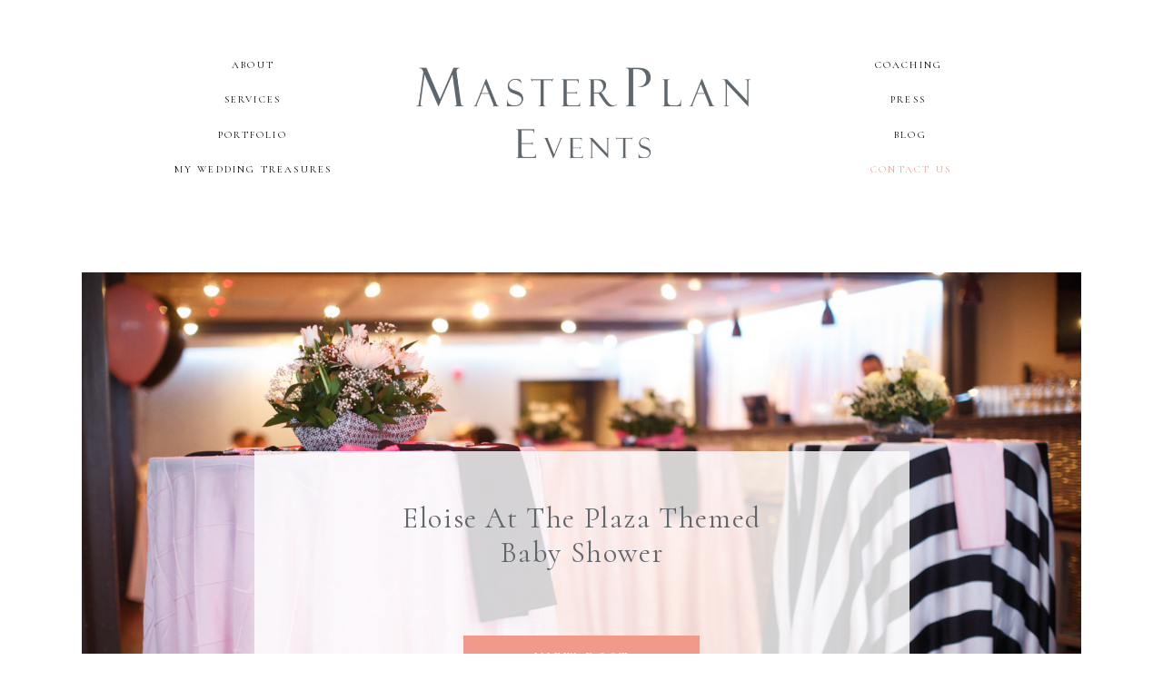

--- FILE ---
content_type: text/html; charset=UTF-8
request_url: https://amasterplanevent.com/tag/pretty-baby-shower/
body_size: 16914
content:
<!DOCTYPE html>
<html lang="en-US" class="d">
<head>
<link rel="stylesheet" type="text/css" href="//lib.showit.co/engine/2.6.1/showit.css" />
<title>pretty baby shower | amasterplanevent.com</title>
<meta name='robots' content='max-image-preview:large' />

            <script data-no-defer="1" data-ezscrex="false" data-cfasync="false" data-pagespeed-no-defer data-cookieconsent="ignore">
                var ctPublicFunctions = {"_ajax_nonce":"491576eb83","_rest_nonce":"46684e772a","_ajax_url":"\/wp-admin\/admin-ajax.php","_rest_url":"https:\/\/amasterplanevent.com\/wp-json\/","data__cookies_type":"native","data__ajax_type":"custom_ajax","data__bot_detector_enabled":1,"data__frontend_data_log_enabled":1,"cookiePrefix":"","wprocket_detected":false,"host_url":"amasterplanevent.com","text__ee_click_to_select":"Click to select the whole data","text__ee_original_email":"The complete one is","text__ee_got_it":"Got it","text__ee_blocked":"Blocked","text__ee_cannot_connect":"Cannot connect","text__ee_cannot_decode":"Can not decode email. Unknown reason","text__ee_email_decoder":"CleanTalk email decoder","text__ee_wait_for_decoding":"The magic is on the way!","text__ee_decoding_process":"Please wait a few seconds while we decode the contact data."}
            </script>
        
            <script data-no-defer="1" data-ezscrex="false" data-cfasync="false" data-pagespeed-no-defer data-cookieconsent="ignore">
                var ctPublic = {"_ajax_nonce":"491576eb83","settings__forms__check_internal":"0","settings__forms__check_external":"0","settings__forms__force_protection":0,"settings__forms__search_test":"0","settings__data__bot_detector_enabled":1,"settings__sfw__anti_crawler":0,"blog_home":"https:\/\/amasterplanevent.com\/","pixel__setting":"3","pixel__enabled":false,"pixel__url":"https:\/\/moderate11-v4.cleantalk.org\/pixel\/73c0a7b77736a75430a967eb478b3ec4.gif","data__email_check_before_post":"1","data__email_check_exist_post":1,"data__cookies_type":"native","data__key_is_ok":true,"data__visible_fields_required":true,"wl_brandname":"Anti-Spam by CleanTalk","wl_brandname_short":"CleanTalk","ct_checkjs_key":1971806092,"emailEncoderPassKey":"0b46a3111ec446c8ae9ab62280bd748b","bot_detector_forms_excluded":"W10=","advancedCacheExists":false,"varnishCacheExists":false,"wc_ajax_add_to_cart":false}
            </script>
        <link rel='dns-prefetch' href='//fd.cleantalk.org' />
<link rel="alternate" type="application/rss+xml" title="amasterplanevent.com &raquo; Feed" href="https://amasterplanevent.com/feed/" />
<link rel="alternate" type="application/rss+xml" title="amasterplanevent.com &raquo; Comments Feed" href="https://amasterplanevent.com/comments/feed/" />
<link rel="alternate" type="application/rss+xml" title="amasterplanevent.com &raquo; pretty baby shower Tag Feed" href="https://amasterplanevent.com/tag/pretty-baby-shower/feed/" />
<script type="text/javascript">
/* <![CDATA[ */
window._wpemojiSettings = {"baseUrl":"https:\/\/s.w.org\/images\/core\/emoji\/16.0.1\/72x72\/","ext":".png","svgUrl":"https:\/\/s.w.org\/images\/core\/emoji\/16.0.1\/svg\/","svgExt":".svg","source":{"concatemoji":"https:\/\/amasterplanevent.com\/wp-includes\/js\/wp-emoji-release.min.js?ver=6.8.3"}};
/*! This file is auto-generated */
!function(s,n){var o,i,e;function c(e){try{var t={supportTests:e,timestamp:(new Date).valueOf()};sessionStorage.setItem(o,JSON.stringify(t))}catch(e){}}function p(e,t,n){e.clearRect(0,0,e.canvas.width,e.canvas.height),e.fillText(t,0,0);var t=new Uint32Array(e.getImageData(0,0,e.canvas.width,e.canvas.height).data),a=(e.clearRect(0,0,e.canvas.width,e.canvas.height),e.fillText(n,0,0),new Uint32Array(e.getImageData(0,0,e.canvas.width,e.canvas.height).data));return t.every(function(e,t){return e===a[t]})}function u(e,t){e.clearRect(0,0,e.canvas.width,e.canvas.height),e.fillText(t,0,0);for(var n=e.getImageData(16,16,1,1),a=0;a<n.data.length;a++)if(0!==n.data[a])return!1;return!0}function f(e,t,n,a){switch(t){case"flag":return n(e,"\ud83c\udff3\ufe0f\u200d\u26a7\ufe0f","\ud83c\udff3\ufe0f\u200b\u26a7\ufe0f")?!1:!n(e,"\ud83c\udde8\ud83c\uddf6","\ud83c\udde8\u200b\ud83c\uddf6")&&!n(e,"\ud83c\udff4\udb40\udc67\udb40\udc62\udb40\udc65\udb40\udc6e\udb40\udc67\udb40\udc7f","\ud83c\udff4\u200b\udb40\udc67\u200b\udb40\udc62\u200b\udb40\udc65\u200b\udb40\udc6e\u200b\udb40\udc67\u200b\udb40\udc7f");case"emoji":return!a(e,"\ud83e\udedf")}return!1}function g(e,t,n,a){var r="undefined"!=typeof WorkerGlobalScope&&self instanceof WorkerGlobalScope?new OffscreenCanvas(300,150):s.createElement("canvas"),o=r.getContext("2d",{willReadFrequently:!0}),i=(o.textBaseline="top",o.font="600 32px Arial",{});return e.forEach(function(e){i[e]=t(o,e,n,a)}),i}function t(e){var t=s.createElement("script");t.src=e,t.defer=!0,s.head.appendChild(t)}"undefined"!=typeof Promise&&(o="wpEmojiSettingsSupports",i=["flag","emoji"],n.supports={everything:!0,everythingExceptFlag:!0},e=new Promise(function(e){s.addEventListener("DOMContentLoaded",e,{once:!0})}),new Promise(function(t){var n=function(){try{var e=JSON.parse(sessionStorage.getItem(o));if("object"==typeof e&&"number"==typeof e.timestamp&&(new Date).valueOf()<e.timestamp+604800&&"object"==typeof e.supportTests)return e.supportTests}catch(e){}return null}();if(!n){if("undefined"!=typeof Worker&&"undefined"!=typeof OffscreenCanvas&&"undefined"!=typeof URL&&URL.createObjectURL&&"undefined"!=typeof Blob)try{var e="postMessage("+g.toString()+"("+[JSON.stringify(i),f.toString(),p.toString(),u.toString()].join(",")+"));",a=new Blob([e],{type:"text/javascript"}),r=new Worker(URL.createObjectURL(a),{name:"wpTestEmojiSupports"});return void(r.onmessage=function(e){c(n=e.data),r.terminate(),t(n)})}catch(e){}c(n=g(i,f,p,u))}t(n)}).then(function(e){for(var t in e)n.supports[t]=e[t],n.supports.everything=n.supports.everything&&n.supports[t],"flag"!==t&&(n.supports.everythingExceptFlag=n.supports.everythingExceptFlag&&n.supports[t]);n.supports.everythingExceptFlag=n.supports.everythingExceptFlag&&!n.supports.flag,n.DOMReady=!1,n.readyCallback=function(){n.DOMReady=!0}}).then(function(){return e}).then(function(){var e;n.supports.everything||(n.readyCallback(),(e=n.source||{}).concatemoji?t(e.concatemoji):e.wpemoji&&e.twemoji&&(t(e.twemoji),t(e.wpemoji)))}))}((window,document),window._wpemojiSettings);
/* ]]> */
</script>
<style id='wp-emoji-styles-inline-css' type='text/css'>

	img.wp-smiley, img.emoji {
		display: inline !important;
		border: none !important;
		box-shadow: none !important;
		height: 1em !important;
		width: 1em !important;
		margin: 0 0.07em !important;
		vertical-align: -0.1em !important;
		background: none !important;
		padding: 0 !important;
	}
</style>
<link rel='stylesheet' id='wp-block-library-css' href='https://amasterplanevent.com/wp-includes/css/dist/block-library/style.min.css?ver=6.8.3' type='text/css' media='all' />
<style id='classic-theme-styles-inline-css' type='text/css'>
/*! This file is auto-generated */
.wp-block-button__link{color:#fff;background-color:#32373c;border-radius:9999px;box-shadow:none;text-decoration:none;padding:calc(.667em + 2px) calc(1.333em + 2px);font-size:1.125em}.wp-block-file__button{background:#32373c;color:#fff;text-decoration:none}
</style>
<style id='global-styles-inline-css' type='text/css'>
:root{--wp--preset--aspect-ratio--square: 1;--wp--preset--aspect-ratio--4-3: 4/3;--wp--preset--aspect-ratio--3-4: 3/4;--wp--preset--aspect-ratio--3-2: 3/2;--wp--preset--aspect-ratio--2-3: 2/3;--wp--preset--aspect-ratio--16-9: 16/9;--wp--preset--aspect-ratio--9-16: 9/16;--wp--preset--color--black: #000000;--wp--preset--color--cyan-bluish-gray: #abb8c3;--wp--preset--color--white: #ffffff;--wp--preset--color--pale-pink: #f78da7;--wp--preset--color--vivid-red: #cf2e2e;--wp--preset--color--luminous-vivid-orange: #ff6900;--wp--preset--color--luminous-vivid-amber: #fcb900;--wp--preset--color--light-green-cyan: #7bdcb5;--wp--preset--color--vivid-green-cyan: #00d084;--wp--preset--color--pale-cyan-blue: #8ed1fc;--wp--preset--color--vivid-cyan-blue: #0693e3;--wp--preset--color--vivid-purple: #9b51e0;--wp--preset--gradient--vivid-cyan-blue-to-vivid-purple: linear-gradient(135deg,rgba(6,147,227,1) 0%,rgb(155,81,224) 100%);--wp--preset--gradient--light-green-cyan-to-vivid-green-cyan: linear-gradient(135deg,rgb(122,220,180) 0%,rgb(0,208,130) 100%);--wp--preset--gradient--luminous-vivid-amber-to-luminous-vivid-orange: linear-gradient(135deg,rgba(252,185,0,1) 0%,rgba(255,105,0,1) 100%);--wp--preset--gradient--luminous-vivid-orange-to-vivid-red: linear-gradient(135deg,rgba(255,105,0,1) 0%,rgb(207,46,46) 100%);--wp--preset--gradient--very-light-gray-to-cyan-bluish-gray: linear-gradient(135deg,rgb(238,238,238) 0%,rgb(169,184,195) 100%);--wp--preset--gradient--cool-to-warm-spectrum: linear-gradient(135deg,rgb(74,234,220) 0%,rgb(151,120,209) 20%,rgb(207,42,186) 40%,rgb(238,44,130) 60%,rgb(251,105,98) 80%,rgb(254,248,76) 100%);--wp--preset--gradient--blush-light-purple: linear-gradient(135deg,rgb(255,206,236) 0%,rgb(152,150,240) 100%);--wp--preset--gradient--blush-bordeaux: linear-gradient(135deg,rgb(254,205,165) 0%,rgb(254,45,45) 50%,rgb(107,0,62) 100%);--wp--preset--gradient--luminous-dusk: linear-gradient(135deg,rgb(255,203,112) 0%,rgb(199,81,192) 50%,rgb(65,88,208) 100%);--wp--preset--gradient--pale-ocean: linear-gradient(135deg,rgb(255,245,203) 0%,rgb(182,227,212) 50%,rgb(51,167,181) 100%);--wp--preset--gradient--electric-grass: linear-gradient(135deg,rgb(202,248,128) 0%,rgb(113,206,126) 100%);--wp--preset--gradient--midnight: linear-gradient(135deg,rgb(2,3,129) 0%,rgb(40,116,252) 100%);--wp--preset--font-size--small: 13px;--wp--preset--font-size--medium: 20px;--wp--preset--font-size--large: 36px;--wp--preset--font-size--x-large: 42px;--wp--preset--spacing--20: 0.44rem;--wp--preset--spacing--30: 0.67rem;--wp--preset--spacing--40: 1rem;--wp--preset--spacing--50: 1.5rem;--wp--preset--spacing--60: 2.25rem;--wp--preset--spacing--70: 3.38rem;--wp--preset--spacing--80: 5.06rem;--wp--preset--shadow--natural: 6px 6px 9px rgba(0, 0, 0, 0.2);--wp--preset--shadow--deep: 12px 12px 50px rgba(0, 0, 0, 0.4);--wp--preset--shadow--sharp: 6px 6px 0px rgba(0, 0, 0, 0.2);--wp--preset--shadow--outlined: 6px 6px 0px -3px rgba(255, 255, 255, 1), 6px 6px rgba(0, 0, 0, 1);--wp--preset--shadow--crisp: 6px 6px 0px rgba(0, 0, 0, 1);}:where(.is-layout-flex){gap: 0.5em;}:where(.is-layout-grid){gap: 0.5em;}body .is-layout-flex{display: flex;}.is-layout-flex{flex-wrap: wrap;align-items: center;}.is-layout-flex > :is(*, div){margin: 0;}body .is-layout-grid{display: grid;}.is-layout-grid > :is(*, div){margin: 0;}:where(.wp-block-columns.is-layout-flex){gap: 2em;}:where(.wp-block-columns.is-layout-grid){gap: 2em;}:where(.wp-block-post-template.is-layout-flex){gap: 1.25em;}:where(.wp-block-post-template.is-layout-grid){gap: 1.25em;}.has-black-color{color: var(--wp--preset--color--black) !important;}.has-cyan-bluish-gray-color{color: var(--wp--preset--color--cyan-bluish-gray) !important;}.has-white-color{color: var(--wp--preset--color--white) !important;}.has-pale-pink-color{color: var(--wp--preset--color--pale-pink) !important;}.has-vivid-red-color{color: var(--wp--preset--color--vivid-red) !important;}.has-luminous-vivid-orange-color{color: var(--wp--preset--color--luminous-vivid-orange) !important;}.has-luminous-vivid-amber-color{color: var(--wp--preset--color--luminous-vivid-amber) !important;}.has-light-green-cyan-color{color: var(--wp--preset--color--light-green-cyan) !important;}.has-vivid-green-cyan-color{color: var(--wp--preset--color--vivid-green-cyan) !important;}.has-pale-cyan-blue-color{color: var(--wp--preset--color--pale-cyan-blue) !important;}.has-vivid-cyan-blue-color{color: var(--wp--preset--color--vivid-cyan-blue) !important;}.has-vivid-purple-color{color: var(--wp--preset--color--vivid-purple) !important;}.has-black-background-color{background-color: var(--wp--preset--color--black) !important;}.has-cyan-bluish-gray-background-color{background-color: var(--wp--preset--color--cyan-bluish-gray) !important;}.has-white-background-color{background-color: var(--wp--preset--color--white) !important;}.has-pale-pink-background-color{background-color: var(--wp--preset--color--pale-pink) !important;}.has-vivid-red-background-color{background-color: var(--wp--preset--color--vivid-red) !important;}.has-luminous-vivid-orange-background-color{background-color: var(--wp--preset--color--luminous-vivid-orange) !important;}.has-luminous-vivid-amber-background-color{background-color: var(--wp--preset--color--luminous-vivid-amber) !important;}.has-light-green-cyan-background-color{background-color: var(--wp--preset--color--light-green-cyan) !important;}.has-vivid-green-cyan-background-color{background-color: var(--wp--preset--color--vivid-green-cyan) !important;}.has-pale-cyan-blue-background-color{background-color: var(--wp--preset--color--pale-cyan-blue) !important;}.has-vivid-cyan-blue-background-color{background-color: var(--wp--preset--color--vivid-cyan-blue) !important;}.has-vivid-purple-background-color{background-color: var(--wp--preset--color--vivid-purple) !important;}.has-black-border-color{border-color: var(--wp--preset--color--black) !important;}.has-cyan-bluish-gray-border-color{border-color: var(--wp--preset--color--cyan-bluish-gray) !important;}.has-white-border-color{border-color: var(--wp--preset--color--white) !important;}.has-pale-pink-border-color{border-color: var(--wp--preset--color--pale-pink) !important;}.has-vivid-red-border-color{border-color: var(--wp--preset--color--vivid-red) !important;}.has-luminous-vivid-orange-border-color{border-color: var(--wp--preset--color--luminous-vivid-orange) !important;}.has-luminous-vivid-amber-border-color{border-color: var(--wp--preset--color--luminous-vivid-amber) !important;}.has-light-green-cyan-border-color{border-color: var(--wp--preset--color--light-green-cyan) !important;}.has-vivid-green-cyan-border-color{border-color: var(--wp--preset--color--vivid-green-cyan) !important;}.has-pale-cyan-blue-border-color{border-color: var(--wp--preset--color--pale-cyan-blue) !important;}.has-vivid-cyan-blue-border-color{border-color: var(--wp--preset--color--vivid-cyan-blue) !important;}.has-vivid-purple-border-color{border-color: var(--wp--preset--color--vivid-purple) !important;}.has-vivid-cyan-blue-to-vivid-purple-gradient-background{background: var(--wp--preset--gradient--vivid-cyan-blue-to-vivid-purple) !important;}.has-light-green-cyan-to-vivid-green-cyan-gradient-background{background: var(--wp--preset--gradient--light-green-cyan-to-vivid-green-cyan) !important;}.has-luminous-vivid-amber-to-luminous-vivid-orange-gradient-background{background: var(--wp--preset--gradient--luminous-vivid-amber-to-luminous-vivid-orange) !important;}.has-luminous-vivid-orange-to-vivid-red-gradient-background{background: var(--wp--preset--gradient--luminous-vivid-orange-to-vivid-red) !important;}.has-very-light-gray-to-cyan-bluish-gray-gradient-background{background: var(--wp--preset--gradient--very-light-gray-to-cyan-bluish-gray) !important;}.has-cool-to-warm-spectrum-gradient-background{background: var(--wp--preset--gradient--cool-to-warm-spectrum) !important;}.has-blush-light-purple-gradient-background{background: var(--wp--preset--gradient--blush-light-purple) !important;}.has-blush-bordeaux-gradient-background{background: var(--wp--preset--gradient--blush-bordeaux) !important;}.has-luminous-dusk-gradient-background{background: var(--wp--preset--gradient--luminous-dusk) !important;}.has-pale-ocean-gradient-background{background: var(--wp--preset--gradient--pale-ocean) !important;}.has-electric-grass-gradient-background{background: var(--wp--preset--gradient--electric-grass) !important;}.has-midnight-gradient-background{background: var(--wp--preset--gradient--midnight) !important;}.has-small-font-size{font-size: var(--wp--preset--font-size--small) !important;}.has-medium-font-size{font-size: var(--wp--preset--font-size--medium) !important;}.has-large-font-size{font-size: var(--wp--preset--font-size--large) !important;}.has-x-large-font-size{font-size: var(--wp--preset--font-size--x-large) !important;}
:where(.wp-block-post-template.is-layout-flex){gap: 1.25em;}:where(.wp-block-post-template.is-layout-grid){gap: 1.25em;}
:where(.wp-block-columns.is-layout-flex){gap: 2em;}:where(.wp-block-columns.is-layout-grid){gap: 2em;}
:root :where(.wp-block-pullquote){font-size: 1.5em;line-height: 1.6;}
</style>
<link rel='stylesheet' id='cleantalk-public-css-css' href='https://amasterplanevent.com/wp-content/plugins/cleantalk-spam-protect/css/cleantalk-public.min.css?ver=6.67_1762383234' type='text/css' media='all' />
<link rel='stylesheet' id='cleantalk-email-decoder-css-css' href='https://amasterplanevent.com/wp-content/plugins/cleantalk-spam-protect/css/cleantalk-email-decoder.min.css?ver=6.67_1762383234' type='text/css' media='all' />
<script type="text/javascript" src="https://amasterplanevent.com/wp-content/plugins/cleantalk-spam-protect/js/apbct-public-bundle.min.js?ver=6.67_1762383235" id="apbct-public-bundle.min-js-js"></script>
<script type="text/javascript" src="https://fd.cleantalk.org/ct-bot-detector-wrapper.js?ver=6.67" id="ct_bot_detector-js" defer="defer" data-wp-strategy="defer"></script>
<script type="text/javascript" src="https://amasterplanevent.com/wp-includes/js/jquery/jquery.min.js?ver=3.7.1" id="jquery-core-js"></script>
<script type="text/javascript" src="https://amasterplanevent.com/wp-includes/js/jquery/jquery-migrate.min.js?ver=3.4.1" id="jquery-migrate-js"></script>
<script type="text/javascript" src="https://amasterplanevent.com/wp-content/plugins/showit/public/js/showit.js?ver=1765988203" id="si-script-js"></script>
<link rel="https://api.w.org/" href="https://amasterplanevent.com/wp-json/" /><link rel="alternate" title="JSON" type="application/json" href="https://amasterplanevent.com/wp-json/wp/v2/tags/366" /><link rel="EditURI" type="application/rsd+xml" title="RSD" href="https://amasterplanevent.com/xmlrpc.php?rsd" />

<meta charset="UTF-8" />
<meta name="viewport" content="width=device-width, initial-scale=1" />
<link rel="preconnect" href="https://static.showit.co" />

<link rel="preconnect" href="https://fonts.googleapis.com">
<link rel="preconnect" href="https://fonts.gstatic.com" crossorigin>
<link href="https://fonts.googleapis.com/css?family=Cormorant:regular|Cormorant:italic|Cormorant+SC:regular" rel="stylesheet" type="text/css"/>
<script id="init_data" type="application/json">
{"mobile":{"w":320},"desktop":{"w":1200,"defaultTrIn":{"type":"fade"},"defaultTrOut":{"type":"fade"},"bgFillType":"color","bgColor":"#000000:0"},"sid":"dmvrxpeosbmm_4jna_bmba","break":768,"assetURL":"//static.showit.co","contactFormId":"143136/269501","cfAction":"aHR0cHM6Ly9jbGllbnRzZXJ2aWNlLnNob3dpdC5jby9jb250YWN0Zm9ybQ==","sgAction":"aHR0cHM6Ly9jbGllbnRzZXJ2aWNlLnNob3dpdC5jby9zb2NpYWxncmlk","blockData":[{"slug":"header","visible":"a","states":[],"d":{"h":252,"w":1200,"locking":{"offset":60,"scrollOffset":1},"bgFillType":"color","bgColor":"colors-7","bgMediaType":"image","bgOpacity":100,"bgPos":"cm","bgScale":"cover","bgScroll":"f"},"m":{"h":137,"w":320,"locking":{"offset":60},"bgFillType":"color","bgColor":"colors-7","bgMediaType":"none"}},{"slug":"sidebar","visible":"d","states":[],"d":{"h":1,"w":1200,"locking":{},"bgFillType":"color","bgColor":"colors-7","bgMediaType":"none"},"m":{"h":781,"w":320,"locking":{},"bgFillType":"color","bgColor":"colors-7","bgMediaType":"none"}},{"slug":"featured","visible":"a","states":[{"d":{"bgFillType":"color","bgColor":"#000000:0","bgMediaType":"none"},"m":{"bgFillType":"color","bgColor":"#000000:0","bgMediaType":"none"},"slug":"view-1"}],"d":{"h":700,"w":1200,"bgFillType":"color","bgColor":"colors-7","bgMediaType":"none"},"m":{"h":469,"w":320,"bgFillType":"color","bgColor":"colors-2","bgMediaType":"none"},"stateTrans":[{}]},{"slug":"blog-post","visible":"a","states":[{"d":{"bgFillType":"color","bgColor":"#000000:0","bgMediaType":"none"},"m":{"bgFillType":"color","bgColor":"#000000:0","bgMediaType":"none"},"slug":"view-1"},{"d":{"bgFillType":"color","bgColor":"#000000:0","bgMediaType":"none"},"m":{"bgFillType":"color","bgColor":"#000000:0","bgMediaType":"none"},"slug":"view-2"}],"d":{"h":633,"w":1200,"bgFillType":"color","bgColor":"colors-7","bgMediaType":"none"},"m":{"h":776,"w":320,"bgFillType":"color","bgColor":"colors-7","bgMediaType":"none"},"stateTrans":[{},{}]},{"slug":"end-of-post-loop","visible":"a","states":[],"d":{"h":1,"w":1200,"bgFillType":"color","bgColor":"colors-7","bgMediaType":"none"},"m":{"h":1,"w":320,"bgFillType":"color","bgColor":"colors-7","bgMediaType":"none"}},{"slug":"pagination","visible":"a","states":[],"d":{"h":74,"w":1200,"nature":"dH","bgFillType":"color","bgColor":"colors-7","bgMediaType":"none"},"m":{"h":40,"w":320,"nature":"dH","bgFillType":"color","bgColor":"colors-3","bgMediaType":"none"}},{"slug":"sidebar-1","visible":"m","states":[],"d":{"h":1,"w":1200,"locking":{},"bgFillType":"color","bgColor":"colors-7","bgMediaType":"none"},"m":{"h":781,"w":320,"locking":{},"bgFillType":"color","bgColor":"colors-7","bgMediaType":"none"}},{"slug":"footer","visible":"a","states":[],"d":{"h":301,"w":1200,"bgFillType":"color","bgColor":"colors-2","bgMediaType":"none"},"m":{"h":324,"w":320,"bgFillType":"color","bgColor":"colors-2","bgMediaType":"none"}},{"slug":"mobile-nav","visible":"m","states":[],"d":{"h":200,"w":1200,"bgFillType":"color","bgColor":"colors-7","bgMediaType":"none"},"m":{"h":572,"w":320,"locking":{"side":"t"},"nature":"wH","bgFillType":"color","bgColor":"colors-2","bgMediaType":"none"}}],"elementData":[{"type":"text","visible":"d","id":"header_0","blockId":"header","m":{"x":109,"y":62,"w":102,"h":17,"a":0},"d":{"x":915,"y":178,"w":95,"h":23,"a":0}},{"type":"text","visible":"d","id":"header_1","blockId":"header","m":{"x":109,"y":62,"w":102,"h":17,"a":0},"d":{"x":190,"y":101,"w":96,"h":19,"a":0}},{"type":"text","visible":"d","id":"header_2","blockId":"header","m":{"x":109,"y":62,"w":102,"h":17,"a":0},"d":{"x":194,"y":140,"w":88,"h":19,"a":0}},{"type":"text","visible":"d","id":"header_3","blockId":"header","m":{"x":109,"y":62,"w":102,"h":17,"a":0},"d":{"x":207,"y":63,"w":63,"h":19,"a":0}},{"type":"text","visible":"d","id":"header_4","blockId":"header","m":{"x":109,"y":62,"w":102,"h":17,"a":0},"d":{"x":131,"y":178,"w":215,"h":19,"a":0}},{"type":"text","visible":"d","id":"header_5","blockId":"header","m":{"x":109,"y":62,"w":102,"h":17,"a":0},"d":{"x":942,"y":140,"w":40,"h":19,"a":0}},{"type":"icon","visible":"m","id":"header_6","blockId":"header","m":{"x":135,"y":6,"w":50,"h":36,"a":0},"d":{"x":550,"y":28,"w":100,"h":100,"a":0},"pc":[{"type":"show","block":"mobile-nav"}]},{"type":"graphic","visible":"a","id":"header_7","blockId":"header","m":{"x":48,"y":24,"w":224,"h":113,"a":0},"d":{"x":382,"y":44,"w":436,"h":161,"a":0},"c":{"key":"I4bmF6-DQKqReLctFrlBxQ/shared/master-plan.png","aspect_ratio":1.98}},{"type":"text","visible":"d","id":"header_8","blockId":"header","m":{"x":109,"y":62,"w":102,"h":17,"a":0},"d":{"x":916,"y":63,"w":88,"h":19,"a":0}},{"type":"text","visible":"d","id":"header_9","blockId":"header","m":{"x":109,"y":62,"w":102,"h":17,"a":0},"d":{"x":934,"y":101,"w":51,"h":19,"a":0}},{"type":"simple","visible":"d","id":"sidebar_0","blockId":"sidebar","m":{"x":48,"y":107,"w":224,"h":498.4,"a":0},"d":{"x":893,"y":710,"w":300,"h":994,"a":0}},{"type":"simple","visible":"a","id":"sidebar_1","blockId":"sidebar","m":{"x":230,"y":544,"w":50,"h":143,"a":0},"d":{"x":999,"y":1314,"w":88,"h":77,"a":0}},{"type":"icon","visible":"a","id":"sidebar_2","blockId":"sidebar","m":{"x":246,"y":652,"w":19,"h":19,"a":0},"d":{"x":1019,"y":1358,"w":18,"h":18,"a":0}},{"type":"icon","visible":"a","id":"sidebar_3","blockId":"sidebar","m":{"x":245,"y":621,"w":19,"h":19,"a":0},"d":{"x":1049,"y":1358,"w":18,"h":18,"a":0}},{"type":"icon","visible":"a","id":"sidebar_4","blockId":"sidebar","m":{"x":246,"y":589,"w":19,"h":19,"a":0},"d":{"x":1049,"y":1326,"w":18,"h":18,"a":0}},{"type":"icon","visible":"a","id":"sidebar_5","blockId":"sidebar","m":{"x":245,"y":557,"w":19,"h":19,"a":0},"d":{"x":1019,"y":1326,"w":18,"h":18,"a":0}},{"type":"simple","visible":"a","id":"sidebar_6","blockId":"sidebar","m":{"x":60,"y":712,"w":200,"h":30,"a":0},"d":{"x":943,"y":1619,"w":200,"h":30,"a":0}},{"type":"text","visible":"a","id":"sidebar_7","blockId":"sidebar","m":{"x":66,"y":717,"w":189,"h":16,"a":0},"d":{"x":949,"y":1625,"w":188,"h":17,"a":0}},{"type":"text","visible":"a","id":"sidebar_8","blockId":"sidebar","m":{"x":35,"y":365,"w":250,"h":159,"a":0},"d":{"x":920,"y":1075,"w":251,"h":215,"a":0}},{"type":"text","visible":"a","id":"sidebar_9","blockId":"sidebar","m":{"x":44,"y":309,"w":232,"h":38,"a":0},"d":{"x":951,"y":1014,"w":190,"h":33,"a":0}},{"type":"graphic","visible":"a","id":"sidebar_10","blockId":"sidebar","m":{"x":64,"y":39,"w":192,"h":239,"a":0},"d":{"x":950,"y":751,"w":190,"h":240,"a":0,"gs":{"s":80}},"c":{"key":"ywJN8I_KSAuMvreTqr-XIQ/shared/472a1856.jpg","aspect_ratio":1.5}},{"type":"text","visible":"a","id":"sidebar_11","blockId":"sidebar","m":{"x":76,"y":548,"w":119,"h":17,"a":0},"d":{"x":984,"y":1457,"w":120,"h":20,"a":0}},{"type":"text","visible":"a","id":"sidebar_12","blockId":"sidebar","m":{"x":77,"y":581,"w":118,"h":17,"a":0},"d":{"x":972,"y":1494,"w":143,"h":20,"a":0}},{"type":"text","visible":"a","id":"sidebar_13","blockId":"sidebar","m":{"x":78,"y":615,"w":115,"h":17,"a":0},"d":{"x":972,"y":1530,"w":143,"h":20,"a":0}},{"type":"text","visible":"a","id":"sidebar_14","blockId":"sidebar","m":{"x":77,"y":648,"w":118,"h":17,"a":0},"d":{"x":972,"y":1567,"w":143,"h":20,"a":0}},{"type":"text","visible":"a","id":"sidebar_15","blockId":"sidebar","m":{"x":1,"y":600,"w":97,"h":18,"a":-90},"d":{"x":995,"y":1424,"w":97,"h":18,"a":0}},{"type":"graphic","visible":"a","id":"featured_view-1_0","blockId":"featured","m":{"x":0,"y":0,"w":320,"h":308,"a":0},"d":{"x":50,"y":47,"w":1100,"h":653,"a":0},"c":{"key":"VxUPPXkLQTOG94gbvHVymQ/shared/juliaandkenphotography-0672.jpg","aspect_ratio":0.66754}},{"type":"simple","visible":"a","id":"featured_view-1_1","blockId":"featured","m":{"x":23,"y":234,"w":275,"h":208,"a":0},"d":{"x":240,"y":244,"w":721,"h":273,"a":0}},{"type":"text","visible":"a","id":"featured_view-1_2","blockId":"featured","m":{"x":59,"y":268,"w":202,"h":79,"a":0},"d":{"x":381,"y":299,"w":439,"h":115,"a":0}},{"type":"simple","visible":"a","id":"featured_view-1_3","blockId":"featured","m":{"x":60,"y":382,"w":200,"h":36,"a":0},"d":{"x":470,"y":447,"w":260,"h":46,"a":0}},{"type":"text","visible":"a","id":"featured_view-1_4","blockId":"featured","m":{"x":115,"y":390,"w":90,"h":20,"a":0},"d":{"x":522,"y":459,"w":157,"h":17,"a":0}},{"type":"simple","visible":"a","id":"blog-post_view-1_0","blockId":"blog-post","m":{"x":60,"y":329,"w":200,"h":36,"a":0},"d":{"x":91,"y":525,"w":260,"h":46,"a":0}},{"type":"text","visible":"a","id":"blog-post_view-1_1","blockId":"blog-post","m":{"x":115,"y":337,"w":90,"h":20,"a":0},"d":{"x":143,"y":537,"w":157,"h":17,"a":0}},{"type":"text","visible":"a","id":"blog-post_view-1_2","blockId":"blog-post","m":{"x":25,"y":248,"w":270,"h":66,"a":0},"d":{"x":45,"y":450,"w":374,"h":56,"a":0}},{"type":"text","visible":"d","id":"blog-post_view-1_3","blockId":"blog-post","m":{"x":115,"y":222,"w":90,"h":15,"a":0},"d":{"x":48,"y":414,"w":281,"h":34,"a":0}},{"type":"graphic","visible":"a","id":"blog-post_view-1_4","blockId":"blog-post","m":{"x":33,"y":33,"w":255,"h":200,"a":0},"d":{"x":48,"y":53,"w":373,"h":346,"a":0,"o":100,"gs":{"s":50}},"c":{"key":"jySnHamCQuOAoDAhqDKuWw/shared/megan_and_quentin-3070.jpg","aspect_ratio":1.49817}},{"type":"simple","visible":"a","id":"blog-post_view-2_0","blockId":"blog-post","m":{"x":60,"y":699,"w":200,"h":36,"a":0},"d":{"x":511,"y":525,"w":260,"h":46,"a":0}},{"type":"text","visible":"a","id":"blog-post_view-2_1","blockId":"blog-post","m":{"x":115,"y":707,"w":90,"h":20,"a":0},"d":{"x":563,"y":537,"w":157,"h":17,"a":0}},{"type":"text","visible":"a","id":"blog-post_view-2_2","blockId":"blog-post","m":{"x":25,"y":618,"w":270,"h":62,"a":0},"d":{"x":465,"y":450,"w":374,"h":56,"a":0}},{"type":"text","visible":"d","id":"blog-post_view-2_3","blockId":"blog-post","m":{"x":115,"y":222,"w":90,"h":15,"a":0},"d":{"x":468,"y":414,"w":281,"h":34,"a":0}},{"type":"graphic","visible":"a","id":"blog-post_view-2_4","blockId":"blog-post","m":{"x":33,"y":403,"w":255,"h":200,"a":0},"d":{"x":468,"y":53,"w":373,"h":346,"a":0,"o":100,"gs":{"s":50}},"c":{"key":"9SLsIZMETPeM_vMGiy1o6Q/shared/aja_and_nathan-1533.jpg","aspect_ratio":1.49817}},{"type":"text","visible":"a","id":"pagination_0","blockId":"pagination","m":{"x":160,"y":12,"w":142,"h":26,"a":0},"d":{"x":644,"y":29,"w":495.02,"h":29.002,"a":0}},{"type":"text","visible":"a","id":"pagination_1","blockId":"pagination","m":{"x":18,"y":12,"w":158,"h":22,"a":0},"d":{"x":27,"y":29,"w":568,"h":29,"a":0}},{"type":"simple","visible":"d","id":"sidebar-1_0","blockId":"sidebar-1","m":{"x":48,"y":107,"w":224,"h":498.4,"a":0},"d":{"x":893,"y":710,"w":300,"h":994,"a":0}},{"type":"simple","visible":"a","id":"sidebar-1_1","blockId":"sidebar-1","m":{"x":230,"y":544,"w":50,"h":143,"a":0},"d":{"x":999,"y":1314,"w":88,"h":77,"a":0}},{"type":"icon","visible":"a","id":"sidebar-1_2","blockId":"sidebar-1","m":{"x":246,"y":652,"w":19,"h":19,"a":0},"d":{"x":1019,"y":1358,"w":18,"h":18,"a":0}},{"type":"icon","visible":"a","id":"sidebar-1_3","blockId":"sidebar-1","m":{"x":245,"y":621,"w":19,"h":19,"a":0},"d":{"x":1049,"y":1358,"w":18,"h":18,"a":0}},{"type":"icon","visible":"a","id":"sidebar-1_4","blockId":"sidebar-1","m":{"x":246,"y":589,"w":19,"h":19,"a":0},"d":{"x":1049,"y":1326,"w":18,"h":18,"a":0}},{"type":"icon","visible":"a","id":"sidebar-1_5","blockId":"sidebar-1","m":{"x":245,"y":557,"w":19,"h":19,"a":0},"d":{"x":1019,"y":1326,"w":18,"h":18,"a":0}},{"type":"simple","visible":"a","id":"sidebar-1_6","blockId":"sidebar-1","m":{"x":60,"y":712,"w":200,"h":30,"a":0},"d":{"x":943,"y":1619,"w":200,"h":30,"a":0}},{"type":"text","visible":"a","id":"sidebar-1_7","blockId":"sidebar-1","m":{"x":66,"y":717,"w":189,"h":16,"a":0},"d":{"x":949,"y":1625,"w":188,"h":17,"a":0}},{"type":"text","visible":"a","id":"sidebar-1_8","blockId":"sidebar-1","m":{"x":35,"y":365,"w":250,"h":159,"a":0},"d":{"x":920,"y":1075,"w":251,"h":215,"a":0}},{"type":"text","visible":"a","id":"sidebar-1_9","blockId":"sidebar-1","m":{"x":44,"y":309,"w":232,"h":38,"a":0},"d":{"x":951,"y":1014,"w":190,"h":33,"a":0}},{"type":"graphic","visible":"a","id":"sidebar-1_10","blockId":"sidebar-1","m":{"x":64,"y":39,"w":192,"h":239,"a":0},"d":{"x":950,"y":751,"w":190,"h":240,"a":0,"gs":{"s":80}},"c":{"key":"ywJN8I_KSAuMvreTqr-XIQ/shared/472a1856.jpg","aspect_ratio":1.5}},{"type":"text","visible":"a","id":"sidebar-1_11","blockId":"sidebar-1","m":{"x":76,"y":548,"w":119,"h":17,"a":0},"d":{"x":984,"y":1457,"w":120,"h":20,"a":0}},{"type":"text","visible":"a","id":"sidebar-1_12","blockId":"sidebar-1","m":{"x":77,"y":581,"w":118,"h":17,"a":0},"d":{"x":972,"y":1494,"w":143,"h":20,"a":0}},{"type":"text","visible":"a","id":"sidebar-1_13","blockId":"sidebar-1","m":{"x":78,"y":615,"w":115,"h":17,"a":0},"d":{"x":972,"y":1530,"w":143,"h":20,"a":0}},{"type":"text","visible":"a","id":"sidebar-1_14","blockId":"sidebar-1","m":{"x":77,"y":648,"w":118,"h":17,"a":0},"d":{"x":972,"y":1567,"w":143,"h":20,"a":0}},{"type":"text","visible":"a","id":"sidebar-1_15","blockId":"sidebar-1","m":{"x":1,"y":600,"w":97,"h":18,"a":-90},"d":{"x":995,"y":1424,"w":97,"h":18,"a":0}},{"type":"text","visible":"a","id":"footer_0","blockId":"footer","m":{"x":25,"y":292,"w":271,"h":22,"a":0},"d":{"x":430,"y":269,"w":341,"h":16,"a":0}},{"type":"text","visible":"d","id":"footer_1","blockId":"footer","m":{"x":109,"y":62,"w":102,"h":17,"a":0},"d":{"x":1057,"y":79,"w":114,"h":22,"a":0,"lockH":"r"}},{"type":"icon","visible":"m","id":"footer_2","blockId":"footer","m":{"x":136,"y":10,"w":49,"h":28,"a":0},"d":{"x":192,"y":22,"w":100,"h":100,"a":0}},{"type":"text","visible":"d","id":"footer_3","blockId":"footer","m":{"x":109,"y":62,"w":102,"h":17,"a":0},"d":{"x":1057,"y":105,"w":114,"h":22,"a":0,"lockH":"r"}},{"type":"text","visible":"d","id":"footer_4","blockId":"footer","m":{"x":109,"y":62,"w":102,"h":17,"a":0},"d":{"x":1057,"y":130,"w":114,"h":22,"a":0,"lockH":"r"}},{"type":"text","visible":"d","id":"footer_5","blockId":"footer","m":{"x":109,"y":62,"w":102,"h":17,"a":0},"d":{"x":1057,"y":156,"w":114,"h":22,"a":0,"lockH":"r"}},{"type":"text","visible":"d","id":"footer_6","blockId":"footer","m":{"x":109,"y":62,"w":102,"h":17,"a":0},"d":{"x":1057,"y":233,"w":114,"h":22,"a":0,"lockH":"r"}},{"type":"text","visible":"d","id":"footer_7","blockId":"footer","m":{"x":109,"y":62,"w":102,"h":17,"a":0},"d":{"x":1045,"y":259,"w":126,"h":22,"a":0,"lockH":"r"}},{"type":"text","visible":"d","id":"footer_8","blockId":"footer","m":{"x":109,"y":62,"w":102,"h":17,"a":0},"d":{"x":1057,"y":19,"w":114,"h":22,"a":0,"lockH":"r"}},{"type":"icon","visible":"a","id":"footer_9","blockId":"footer","m":{"x":87,"y":240,"w":19,"h":19,"a":0},"d":{"x":23,"y":49,"w":18,"h":18,"a":0,"lockH":"l"}},{"type":"icon","visible":"a","id":"footer_10","blockId":"footer","m":{"x":151,"y":240,"w":19,"h":19,"a":0},"d":{"x":23,"y":142,"w":18,"h":18,"a":0,"lockH":"l"}},{"type":"icon","visible":"a","id":"footer_11","blockId":"footer","m":{"x":119,"y":240,"w":19,"h":19,"a":0},"d":{"x":23,"y":96,"w":18,"h":18,"a":0,"lockH":"l"}},{"type":"icon","visible":"a","id":"footer_12","blockId":"footer","m":{"x":182,"y":240,"w":19,"h":19,"a":0},"d":{"x":23,"y":189,"w":18,"h":18,"a":0,"lockH":"l"}},{"type":"icon","visible":"a","id":"footer_13","blockId":"footer","m":{"x":214,"y":240,"w":19,"h":19,"a":0},"d":{"x":23,"y":235,"w":18,"h":18,"a":0,"lockH":"l"}},{"type":"graphic","visible":"a","id":"footer_14","blockId":"footer","m":{"x":16,"y":52,"w":288,"h":156,"a":0},"d":{"x":394,"y":38,"w":412,"h":207,"a":0},"c":{"key":"a4UlwQQSRxq1K3J2mStUDw/shared/masterplan-event-pink.png","aspect_ratio":1.98}},{"type":"text","visible":"d","id":"footer_15","blockId":"footer","m":{"x":109,"y":62,"w":102,"h":17,"a":0},"d":{"x":1057,"y":182,"w":114,"h":22,"a":0,"lockH":"r"}},{"type":"text","visible":"d","id":"footer_16","blockId":"footer","m":{"x":109,"y":62,"w":102,"h":17,"a":0},"d":{"x":1057,"y":208,"w":114,"h":22,"a":0,"lockH":"r"}},{"type":"icon","visible":"a","id":"mobile-nav_0","blockId":"mobile-nav","m":{"x":77,"y":525,"w":20,"h":20,"a":0,"lockV":"b"},"d":{"x":529.287,"y":207.636,"w":24.742,"h":25.006,"a":0}},{"type":"icon","visible":"a","id":"mobile-nav_1","blockId":"mobile-nav","m":{"x":150,"y":525,"w":20,"h":20,"a":0,"lockV":"b"},"d":{"x":606.399,"y":207.637,"w":24.742,"h":25.006,"a":0}},{"type":"icon","visible":"a","id":"mobile-nav_2","blockId":"mobile-nav","m":{"x":114,"y":525,"w":20,"h":20,"a":0,"lockV":"b"},"d":{"x":565.261,"y":207.637,"w":24.742,"h":25.006,"a":0}},{"type":"icon","visible":"a","id":"mobile-nav_3","blockId":"mobile-nav","m":{"x":187,"y":525,"w":20,"h":20,"a":0,"lockV":"b"},"d":{"x":649.575,"y":207.637,"w":24.742,"h":25.006,"a":0}},{"type":"icon","visible":"a","id":"mobile-nav_4","blockId":"mobile-nav","m":{"x":223,"y":525,"w":20,"h":20,"a":0,"lockV":"b"},"d":{"x":649.575,"y":207.637,"w":24.742,"h":25.006,"a":0}},{"type":"simple","visible":"a","id":"mobile-nav_5","blockId":"mobile-nav","m":{"x":60,"y":458,"w":200,"h":40,"a":0},"d":{"x":449,"y":537,"w":302,"h":45,"a":0}},{"type":"text","visible":"a","id":"mobile-nav_6","blockId":"mobile-nav","m":{"x":26,"y":469,"w":269,"h":17,"a":0},"d":{"x":1093,"y":84,"w":38,"h":26,"a":0},"pc":[{"type":"hide","block":"mobile-nav"}]},{"type":"text","visible":"a","id":"mobile-nav_7","blockId":"mobile-nav","m":{"x":26,"y":292,"w":269,"h":21,"a":0},"d":{"x":885,"y":84,"w":60,"h":26,"a":0},"pc":[{"type":"hide","block":"mobile-nav"}]},{"type":"text","visible":"a","id":"mobile-nav_8","blockId":"mobile-nav","m":{"x":26,"y":260,"w":269,"h":19,"a":0},"d":{"x":983,"y":84,"w":65,"h":26,"a":0},"pc":[{"type":"hide","block":"mobile-nav"}]},{"type":"text","visible":"a","id":"mobile-nav_9","blockId":"mobile-nav","m":{"x":26,"y":226,"w":269,"h":21,"a":0},"d":{"x":795,"y":84,"w":52,"h":26,"a":0},"pc":[{"type":"hide","block":"mobile-nav"}]},{"type":"text","visible":"a","id":"mobile-nav_10","blockId":"mobile-nav","m":{"x":24,"y":193,"w":273,"h":20,"a":0},"d":{"x":705,"y":84,"w":52,"h":26,"a":0},"pc":[{"type":"hide","block":"mobile-nav"}]},{"type":"icon","visible":"a","id":"mobile-nav_12","blockId":"mobile-nav","m":{"x":278,"y":10,"w":30,"h":30,"a":0},"d":{"x":550,"y":50,"w":100,"h":100,"a":0},"pc":[{"type":"hide","block":"mobile-nav"}]},{"type":"text","visible":"a","id":"mobile-nav_13","blockId":"mobile-nav","m":{"x":26,"y":393,"w":269,"h":20,"a":0},"d":{"x":1093,"y":84,"w":38,"h":26,"a":0},"pc":[{"type":"hide","block":"mobile-nav"}]},{"type":"graphic","visible":"a","id":"mobile-nav_14","blockId":"mobile-nav","m":{"x":93,"y":26,"w":135,"h":135,"a":0},"d":{"x":394,"y":38,"w":412,"h":207,"a":0},"c":{"key":"tVz8jPKmTHK_w9KWHAQdeQ/shared/mp_badge_high_resolution_2400_3.png","aspect_ratio":0.99502}},{"type":"text","visible":"a","id":"mobile-nav_15","blockId":"mobile-nav","m":{"x":26,"y":325,"w":269,"h":21,"a":0},"d":{"x":885,"y":84,"w":60,"h":26,"a":0},"pc":[{"type":"hide","block":"mobile-nav"}]},{"type":"text","visible":"a","id":"mobile-nav_16","blockId":"mobile-nav","m":{"x":26,"y":359,"w":269,"h":21,"a":0},"d":{"x":885,"y":84,"w":60,"h":26,"a":0},"pc":[{"type":"hide","block":"mobile-nav"}]},{"type":"text","visible":"a","id":"mobile-nav_17","blockId":"mobile-nav","m":{"x":26,"y":426,"w":269,"h":20,"a":0},"d":{"x":1093,"y":84,"w":38,"h":26,"a":0},"pc":[{"type":"hide","block":"mobile-nav"}]}]}
</script>
<link
rel="stylesheet"
type="text/css"
href="https://cdnjs.cloudflare.com/ajax/libs/animate.css/3.4.0/animate.min.css"
/>


<script src="//lib.showit.co/engine/2.6.1/showit-lib.min.js"></script>
<script src="//lib.showit.co/engine/2.6.1/showit.min.js"></script>
<script>

function initPage(){

}
</script>

<style id="si-page-css">
html.m {background-color:rgba(0,0,0,0);}
html.d {background-color:rgba(0,0,0,0);}
.d .se:has(.st-primary) {border-radius:10px;box-shadow:none;opacity:1;overflow:hidden;}
.d .st-primary {padding:10px 14px 10px 14px;border-width:0px;border-color:rgba(0,0,0,1);background-color:rgba(0,0,0,1);background-image:none;border-radius:inherit;transition-duration:0.5s;}
.d .st-primary span {color:rgba(255,255,255,1);font-family:'Cormorant';font-weight:400;font-style:normal;font-size:15px;text-align:center;text-transform:uppercase;letter-spacing:0.2em;line-height:1.6;transition-duration:0.5s;}
.d .se:has(.st-primary:hover), .d .se:has(.trigger-child-hovers:hover .st-primary) {}
.d .st-primary.se-button:hover, .d .trigger-child-hovers:hover .st-primary.se-button {background-color:rgba(0,0,0,1);background-image:none;transition-property:background-color,background-image;}
.d .st-primary.se-button:hover span, .d .trigger-child-hovers:hover .st-primary.se-button span {}
.m .se:has(.st-primary) {border-radius:10px;box-shadow:none;opacity:1;overflow:hidden;}
.m .st-primary {padding:10px 14px 10px 14px;border-width:0px;border-color:rgba(0,0,0,1);background-color:rgba(0,0,0,1);background-image:none;border-radius:inherit;}
.m .st-primary span {color:rgba(255,255,255,1);font-family:'Cormorant';font-weight:400;font-style:normal;font-size:12px;text-align:center;text-transform:uppercase;letter-spacing:0.2em;line-height:1.6;}
.d .se:has(.st-secondary) {border-radius:10px;box-shadow:none;opacity:1;overflow:hidden;}
.d .st-secondary {padding:10px 14px 10px 14px;border-width:2px;border-color:rgba(0,0,0,1);background-color:rgba(0,0,0,0);background-image:none;border-radius:inherit;transition-duration:0.5s;}
.d .st-secondary span {color:rgba(0,0,0,1);font-family:'Cormorant';font-weight:400;font-style:normal;font-size:15px;text-align:center;text-transform:uppercase;letter-spacing:0.2em;line-height:1.6;transition-duration:0.5s;}
.d .se:has(.st-secondary:hover), .d .se:has(.trigger-child-hovers:hover .st-secondary) {}
.d .st-secondary.se-button:hover, .d .trigger-child-hovers:hover .st-secondary.se-button {border-color:rgba(0,0,0,0.7);background-color:rgba(0,0,0,0);background-image:none;transition-property:border-color,background-color,background-image;}
.d .st-secondary.se-button:hover span, .d .trigger-child-hovers:hover .st-secondary.se-button span {color:rgba(0,0,0,0.7);transition-property:color;}
.m .se:has(.st-secondary) {border-radius:10px;box-shadow:none;opacity:1;overflow:hidden;}
.m .st-secondary {padding:10px 14px 10px 14px;border-width:2px;border-color:rgba(0,0,0,1);background-color:rgba(0,0,0,0);background-image:none;border-radius:inherit;}
.m .st-secondary span {color:rgba(0,0,0,1);font-family:'Cormorant';font-weight:400;font-style:normal;font-size:12px;text-align:center;text-transform:uppercase;letter-spacing:0.2em;line-height:1.6;}
.d .st-d-title,.d .se-wpt h1 {color:rgba(95,102,108,1);text-transform:capitalize;line-height:1.2;letter-spacing:0.05em;font-size:32px;text-align:center;font-family:'Cormorant';font-weight:400;font-style:normal;}
.d .se-wpt h1 {margin-bottom:30px;}
.d .st-d-title.se-rc a {color:rgba(95,102,108,1);}
.d .st-d-title.se-rc a:hover {text-decoration:underline;color:rgba(95,102,108,1);opacity:0.8;}
.m .st-m-title,.m .se-wpt h1 {color:rgba(95,102,108,1);text-transform:capitalize;line-height:1.2;letter-spacing:0.05em;font-size:24px;text-align:center;font-family:'Cormorant';font-weight:400;font-style:normal;}
.m .se-wpt h1 {margin-bottom:20px;}
.m .st-m-title.se-rc a {color:rgba(95,102,108,1);}
.m .st-m-title.se-rc a:hover {text-decoration:underline;color:rgba(95,102,108,1);opacity:0.8;}
.d .st-d-heading,.d .se-wpt h2 {color:rgba(95,102,108,1);line-height:1.4;letter-spacing:0.1em;font-size:30px;text-align:center;font-family:'Cormorant SC';font-weight:400;font-style:normal;}
.d .se-wpt h2 {margin-bottom:24px;}
.d .st-d-heading.se-rc a {color:rgba(95,102,108,1);}
.d .st-d-heading.se-rc a:hover {text-decoration:underline;color:rgba(95,102,108,1);opacity:0.8;}
.m .st-m-heading,.m .se-wpt h2 {color:rgba(95,102,108,1);line-height:1.2;letter-spacing:0.2em;font-size:18px;text-align:center;font-family:'Cormorant SC';font-weight:400;font-style:normal;}
.m .se-wpt h2 {margin-bottom:20px;}
.m .st-m-heading.se-rc a {color:rgba(95,102,108,1);}
.m .st-m-heading.se-rc a:hover {text-decoration:underline;color:rgba(95,102,108,1);opacity:0.8;}
.d .st-d-subheading,.d .se-wpt h3 {color:rgba(95,102,108,1);text-transform:uppercase;line-height:1.6;letter-spacing:0.2em;font-size:15px;text-align:center;font-family:'Cormorant';font-weight:400;font-style:normal;}
.d .se-wpt h3 {margin-bottom:18px;}
.d .st-d-subheading.se-rc a {color:rgba(95,102,108,1);}
.d .st-d-subheading.se-rc a:hover {text-decoration:underline;color:rgba(242,154,138,1);opacity:0.8;}
.m .st-m-subheading,.m .se-wpt h3 {color:rgba(95,102,108,1);text-transform:uppercase;line-height:1.6;letter-spacing:0.2em;font-size:12px;text-align:center;font-family:'Cormorant';font-weight:400;font-style:normal;}
.m .se-wpt h3 {margin-bottom:18px;}
.m .st-m-subheading.se-rc a {color:rgba(95,102,108,1);}
.m .st-m-subheading.se-rc a:hover {text-decoration:underline;color:rgba(242,154,138,1);opacity:0.8;}
.d .st-d-paragraph {color:rgba(95,102,108,1);line-height:2;letter-spacing:0em;font-size:15px;text-align:left;font-family:'Cormorant';font-weight:400;font-style:normal;}
.d .se-wpt p {margin-bottom:16px;}
.d .st-d-paragraph.se-rc a {color:rgba(95,102,108,1);}
.d .st-d-paragraph.se-rc a:hover {text-decoration:underline;color:rgba(95,102,108,1);opacity:0.8;}
.m .st-m-paragraph {color:rgba(95,102,108,1);line-height:1.8;letter-spacing:0em;font-size:15px;text-align:left;font-family:'Cormorant';font-weight:400;font-style:normal;}
.m .se-wpt p {margin-bottom:16px;}
.m .st-m-paragraph.se-rc a {color:rgba(95,102,108,1);}
.m .st-m-paragraph.se-rc a:hover {text-decoration:underline;color:rgba(95,102,108,1);opacity:0.8;}
.sib-header {z-index:1;}
.m .sib-header {height:137px;}
.d .sib-header {height:252px;}
.m .sib-header .ss-bg {background-color:rgba(255,255,255,1);}
.d .sib-header .ss-bg {background-color:rgba(255,255,255,1);}
.d .sie-header_0:hover {opacity:0.5;transition-duration:0.25s;transition-property:opacity;}
.m .sie-header_0:hover {opacity:0.5;transition-duration:0.25s;transition-property:opacity;}
.d .sie-header_0 {left:915px;top:178px;width:95px;height:23px;transition-duration:0.25s;transition-property:opacity;}
.m .sie-header_0 {left:109px;top:62px;width:102px;height:17px;display:none;transition-duration:0.25s;transition-property:opacity;}
.d .sie-header_0-text:hover {}
.m .sie-header_0-text:hover {}
.d .sie-header_0-text {color:rgba(242,154,138,1);font-size:11px;}
.d .sie-header_1:hover {opacity:0.5;transition-duration:0.25s;transition-property:opacity;}
.m .sie-header_1:hover {opacity:0.5;transition-duration:0.25s;transition-property:opacity;}
.d .sie-header_1 {left:190px;top:101px;width:96px;height:19px;transition-duration:0.25s;transition-property:opacity;}
.m .sie-header_1 {left:109px;top:62px;width:102px;height:17px;display:none;transition-duration:0.25s;transition-property:opacity;}
.d .sie-header_1-text:hover {}
.m .sie-header_1-text:hover {}
.d .sie-header_1-text {color:rgba(0,0,0,1);font-size:11px;}
.d .sie-header_2:hover {opacity:0.5;transition-duration:0.25s;transition-property:opacity;}
.m .sie-header_2:hover {opacity:0.5;transition-duration:0.25s;transition-property:opacity;}
.d .sie-header_2 {left:194px;top:140px;width:88px;height:19px;transition-duration:0.25s;transition-property:opacity;}
.m .sie-header_2 {left:109px;top:62px;width:102px;height:17px;display:none;transition-duration:0.25s;transition-property:opacity;}
.d .sie-header_2-text:hover {}
.m .sie-header_2-text:hover {}
.d .sie-header_2-text {color:rgba(0,0,0,1);font-size:11px;}
.d .sie-header_3:hover {opacity:0.5;transition-duration:0.25s;transition-property:opacity;}
.m .sie-header_3:hover {opacity:0.5;transition-duration:0.25s;transition-property:opacity;}
.d .sie-header_3 {left:207px;top:63px;width:63px;height:19px;transition-duration:0.25s;transition-property:opacity;}
.m .sie-header_3 {left:109px;top:62px;width:102px;height:17px;display:none;transition-duration:0.25s;transition-property:opacity;}
.d .sie-header_3-text:hover {}
.m .sie-header_3-text:hover {}
.d .sie-header_3-text {color:rgba(0,0,0,1);font-size:11px;}
.d .sie-header_4:hover {opacity:0.5;transition-duration:0.25s;transition-property:opacity;}
.m .sie-header_4:hover {opacity:0.5;transition-duration:0.25s;transition-property:opacity;}
.d .sie-header_4 {left:131px;top:178px;width:215px;height:19px;transition-duration:0.25s;transition-property:opacity;}
.m .sie-header_4 {left:109px;top:62px;width:102px;height:17px;display:none;transition-duration:0.25s;transition-property:opacity;}
.d .sie-header_4-text:hover {}
.m .sie-header_4-text:hover {}
.d .sie-header_4-text {color:rgba(0,0,0,1);font-size:11px;}
.d .sie-header_5:hover {opacity:0.5;transition-duration:0.25s;transition-property:opacity;}
.m .sie-header_5:hover {opacity:0.5;transition-duration:0.25s;transition-property:opacity;}
.d .sie-header_5 {left:942px;top:140px;width:40px;height:19px;transition-duration:0.25s;transition-property:opacity;}
.m .sie-header_5 {left:109px;top:62px;width:102px;height:17px;display:none;transition-duration:0.25s;transition-property:opacity;}
.d .sie-header_5-text:hover {}
.m .sie-header_5-text:hover {}
.d .sie-header_5-text {color:rgba(0,0,0,1);font-size:11px;}
.d .sie-header_6 {left:550px;top:28px;width:100px;height:100px;display:none;}
.m .sie-header_6 {left:135px;top:6px;width:50px;height:36px;}
.d .sie-header_6 svg {fill:rgba(249,235,232,1);}
.m .sie-header_6 svg {fill:rgba(95,102,108,1);}
.d .sie-header_7 {left:382px;top:44px;width:436px;height:161px;}
.m .sie-header_7 {left:48px;top:24px;width:224px;height:113px;}
.d .sie-header_7 .se-img {background-repeat:no-repeat;background-size:cover;background-position:50% 50%;border-radius:inherit;}
.m .sie-header_7 .se-img {background-repeat:no-repeat;background-size:cover;background-position:50% 50%;border-radius:inherit;}
.d .sie-header_8:hover {opacity:0.5;transition-duration:0.25s;transition-property:opacity;}
.m .sie-header_8:hover {opacity:0.5;transition-duration:0.25s;transition-property:opacity;}
.d .sie-header_8 {left:916px;top:63px;width:88px;height:19px;transition-duration:0.25s;transition-property:opacity;}
.m .sie-header_8 {left:109px;top:62px;width:102px;height:17px;display:none;transition-duration:0.25s;transition-property:opacity;}
.d .sie-header_8-text:hover {}
.m .sie-header_8-text:hover {}
.d .sie-header_8-text {color:rgba(0,0,0,1);font-size:11px;}
.d .sie-header_9:hover {opacity:0.5;transition-duration:0.25s;transition-property:opacity;}
.m .sie-header_9:hover {opacity:0.5;transition-duration:0.25s;transition-property:opacity;}
.d .sie-header_9 {left:934px;top:101px;width:51px;height:19px;transition-duration:0.25s;transition-property:opacity;}
.m .sie-header_9 {left:109px;top:62px;width:102px;height:17px;display:none;transition-duration:0.25s;transition-property:opacity;}
.d .sie-header_9-text:hover {}
.m .sie-header_9-text:hover {}
.d .sie-header_9-text {color:rgba(0,0,0,1);font-size:11px;}
.sib-sidebar {z-index:6;}
.m .sib-sidebar {height:781px;display:none;}
.d .sib-sidebar {height:1px;}
.m .sib-sidebar .ss-bg {background-color:rgba(255,255,255,1);}
.d .sib-sidebar .ss-bg {background-color:rgba(255,255,255,1);}
.d .sie-sidebar_0 {left:893px;top:710px;width:300px;height:994px;}
.m .sie-sidebar_0 {left:48px;top:107px;width:224px;height:498.4px;display:none;}
.d .sie-sidebar_0 .se-simple:hover {}
.m .sie-sidebar_0 .se-simple:hover {}
.d .sie-sidebar_0 .se-simple {background-color:rgba(255,255,255,1);}
.m .sie-sidebar_0 .se-simple {background-color:rgba(255,255,255,1);}
.d .sie-sidebar_1 {left:999px;top:1314px;width:88px;height:77px;}
.m .sie-sidebar_1 {left:230px;top:544px;width:50px;height:143px;}
.d .sie-sidebar_1 .se-simple:hover {}
.m .sie-sidebar_1 .se-simple:hover {}
.d .sie-sidebar_1 .se-simple {background-color:rgba(246,190,180,1);}
.m .sie-sidebar_1 .se-simple {background-color:rgba(246,190,180,1);}
.d .sie-sidebar_2:hover {opacity:0.5;transition-duration:0.25s;transition-property:opacity;}
.m .sie-sidebar_2:hover {opacity:0.5;transition-duration:0.25s;transition-property:opacity;}
.d .sie-sidebar_2 {left:1019px;top:1358px;width:18px;height:18px;transition-duration:0.25s;transition-property:opacity;}
.m .sie-sidebar_2 {left:246px;top:652px;width:19px;height:19px;transition-duration:0.25s;transition-property:opacity;}
.d .sie-sidebar_2 svg {fill:rgba(95,102,108,1);}
.m .sie-sidebar_2 svg {fill:rgba(95,102,108,1);}
.d .sie-sidebar_2 svg:hover {}
.m .sie-sidebar_2 svg:hover {}
.d .sie-sidebar_3:hover {opacity:0.5;transition-duration:0.25s;transition-property:opacity;}
.m .sie-sidebar_3:hover {opacity:0.5;transition-duration:0.25s;transition-property:opacity;}
.d .sie-sidebar_3 {left:1049px;top:1358px;width:18px;height:18px;transition-duration:0.25s;transition-property:opacity;}
.m .sie-sidebar_3 {left:245px;top:621px;width:19px;height:19px;transition-duration:0.25s;transition-property:opacity;}
.d .sie-sidebar_3 svg {fill:rgba(95,102,108,1);}
.m .sie-sidebar_3 svg {fill:rgba(95,102,108,1);}
.d .sie-sidebar_3 svg:hover {}
.m .sie-sidebar_3 svg:hover {}
.d .sie-sidebar_4:hover {opacity:0.5;transition-duration:0.25s;transition-property:opacity;}
.m .sie-sidebar_4:hover {opacity:0.5;transition-duration:0.25s;transition-property:opacity;}
.d .sie-sidebar_4 {left:1049px;top:1326px;width:18px;height:18px;transition-duration:0.25s;transition-property:opacity;}
.m .sie-sidebar_4 {left:246px;top:589px;width:19px;height:19px;transition-duration:0.25s;transition-property:opacity;}
.d .sie-sidebar_4 svg {fill:rgba(95,102,108,1);}
.m .sie-sidebar_4 svg {fill:rgba(95,102,108,1);}
.d .sie-sidebar_4 svg:hover {}
.m .sie-sidebar_4 svg:hover {}
.d .sie-sidebar_5:hover {opacity:0.5;transition-duration:0.25s;transition-property:opacity;}
.m .sie-sidebar_5:hover {opacity:0.5;transition-duration:0.25s;transition-property:opacity;}
.d .sie-sidebar_5 {left:1019px;top:1326px;width:18px;height:18px;transition-duration:0.25s;transition-property:opacity;}
.m .sie-sidebar_5 {left:245px;top:557px;width:19px;height:19px;transition-duration:0.25s;transition-property:opacity;}
.d .sie-sidebar_5 svg {fill:rgba(95,102,108,1);}
.m .sie-sidebar_5 svg {fill:rgba(95,102,108,1);}
.d .sie-sidebar_5 svg:hover {}
.m .sie-sidebar_5 svg:hover {}
.d .sie-sidebar_6 {left:943px;top:1619px;width:200px;height:30px;}
.m .sie-sidebar_6 {left:60px;top:712px;width:200px;height:30px;}
.d .sie-sidebar_6 .se-simple:hover {}
.m .sie-sidebar_6 .se-simple:hover {}
.d .sie-sidebar_6 .se-simple {border-color:rgba(95,102,108,1);border-width:1px;background-color:rgba(255,255,255,1);border-style:solid;border-radius:inherit;}
.m .sie-sidebar_6 .se-simple {border-color:rgba(95,102,108,1);border-width:1px;background-color:rgba(255,255,255,1);border-style:solid;border-radius:inherit;}
.d .sie-sidebar_7 {left:949px;top:1625px;width:188px;height:17px;}
.m .sie-sidebar_7 {left:66px;top:717px;width:189px;height:16px;}
.d .sie-sidebar_7-text {font-size:11px;}
.m .sie-sidebar_7-text {font-size:11px;}
.d .sie-sidebar_8 {left:920px;top:1075px;width:251px;height:215px;}
.m .sie-sidebar_8 {left:35px;top:365px;width:250px;height:159px;}
.d .sie-sidebar_8-text {text-align:left;}
.m .sie-sidebar_8-text {font-size:13px;text-align:left;}
.d .sie-sidebar_9 {left:951px;top:1014px;width:190px;height:33px;}
.m .sie-sidebar_9 {left:44px;top:309px;width:232px;height:38px;}
.d .sie-sidebar_9-text {text-align:center;}
.m .sie-sidebar_9-text {text-align:center;}
.d .sie-sidebar_10 {left:950px;top:751px;width:190px;height:240px;}
.m .sie-sidebar_10 {left:64px;top:39px;width:192px;height:239px;}
.d .sie-sidebar_10 .se-img {background-repeat:no-repeat;background-size:cover;background-position:80% 80%;border-radius:inherit;}
.m .sie-sidebar_10 .se-img {background-repeat:no-repeat;background-size:cover;background-position:50% 50%;border-radius:inherit;}
.d .sie-sidebar_11 {left:984px;top:1457px;width:120px;height:20px;}
.m .sie-sidebar_11 {left:76px;top:548px;width:119px;height:17px;}
.d .sie-sidebar_12 {left:972px;top:1494px;width:143px;height:20px;}
.m .sie-sidebar_12 {left:77px;top:581px;width:118px;height:17px;}
.d .sie-sidebar_13 {left:972px;top:1530px;width:143px;height:20px;}
.m .sie-sidebar_13 {left:78px;top:615px;width:115px;height:17px;}
.d .sie-sidebar_14 {left:972px;top:1567px;width:143px;height:20px;}
.m .sie-sidebar_14 {left:77px;top:648px;width:118px;height:17px;}
.d .sie-sidebar_15 {left:995px;top:1424px;width:97px;height:18px;}
.m .sie-sidebar_15 {left:1px;top:600px;width:97px;height:18px;}
.d .sie-sidebar_15-text {text-align:center;font-family:'Cormorant';font-weight:400;font-style:italic;}
.m .sie-sidebar_15-text {text-align:center;font-family:'Cormorant';font-weight:400;font-style:italic;}
.m .sib-featured {height:469px;}
.d .sib-featured {height:700px;}
.m .sib-featured .ss-bg {background-color:rgba(249,235,232,1);}
.d .sib-featured .ss-bg {background-color:rgba(255,255,255,1);}
.m .sib-featured .sis-featured_view-1 {background-color:rgba(0,0,0,0);}
.d .sib-featured .sis-featured_view-1 {background-color:rgba(0,0,0,0);}
.d .sie-featured_view-1_0 {left:50px;top:47px;width:1100px;height:653px;}
.m .sie-featured_view-1_0 {left:0px;top:0px;width:320px;height:308px;}
.d .sie-featured_view-1_0 .se-img img {object-fit: cover;object-position: 50% 50%;border-radius: inherit;height: 100%;width: 100%;}
.m .sie-featured_view-1_0 .se-img img {object-fit: cover;object-position: 50% 50%;border-radius: inherit;height: 100%;width: 100%;}
.d .sie-featured_view-1_1 {left:240px;top:244px;width:721px;height:273px;}
.m .sie-featured_view-1_1 {left:23px;top:234px;width:275px;height:208px;}
.d .sie-featured_view-1_1 .se-simple:hover {}
.m .sie-featured_view-1_1 .se-simple:hover {}
.d .sie-featured_view-1_1 .se-simple {background-color:rgba(255,255,255,0.8);}
.m .sie-featured_view-1_1 .se-simple {background-color:rgba(255,255,255,1);}
.d .sie-featured_view-1_2:hover {opacity:0.5;transition-duration:0.25s;transition-property:opacity;}
.m .sie-featured_view-1_2:hover {opacity:0.5;transition-duration:0.25s;transition-property:opacity;}
.d .sie-featured_view-1_2 {left:381px;top:299px;width:439px;height:115px;transition-duration:0.25s;transition-property:opacity;}
.m .sie-featured_view-1_2 {left:59px;top:268px;width:202px;height:79px;transition-duration:0.25s;transition-property:opacity;}
.d .sie-featured_view-1_2-text:hover {}
.m .sie-featured_view-1_2-text:hover {}
.d .sie-featured_view-1_2-text {overflow:hidden;}
.m .sie-featured_view-1_2-text {letter-spacing:0.1em;font-size:21px;overflow:hidden;}
.d .sie-featured_view-1_3 {left:470px;top:447px;width:260px;height:46px;}
.m .sie-featured_view-1_3 {left:60px;top:382px;width:200px;height:36px;}
.d .sie-featured_view-1_3 .se-simple:hover {}
.m .sie-featured_view-1_3 .se-simple:hover {}
.d .sie-featured_view-1_3 .se-simple {border-color:rgba(239,238,234,1);border-width:0px;background-color:rgba(242,154,138,1);border-style:solid;border-radius:inherit;}
.m .sie-featured_view-1_3 .se-simple {border-color:rgba(249,235,232,1);border-width:0px;background-color:rgba(242,154,138,1);border-style:solid;border-radius:inherit;}
.d .sie-featured_view-1_4:hover {opacity:0.5;transition-duration:0.25s;transition-property:opacity;}
.m .sie-featured_view-1_4:hover {opacity:0.5;transition-duration:0.25s;transition-property:opacity;}
.d .sie-featured_view-1_4 {left:522px;top:459px;width:157px;height:17px;transition-duration:0.25s;transition-property:opacity;}
.m .sie-featured_view-1_4 {left:115px;top:390px;width:90px;height:20px;transition-duration:0.25s;transition-property:opacity;}
.d .sie-featured_view-1_4-text:hover {}
.m .sie-featured_view-1_4-text:hover {}
.d .sie-featured_view-1_4-text {color:rgba(255,255,255,1);}
.m .sie-featured_view-1_4-text {color:rgba(255,255,255,1);}
.m .sib-blog-post {height:776px;}
.d .sib-blog-post {height:633px;}
.m .sib-blog-post .ss-bg {background-color:rgba(255,255,255,1);}
.d .sib-blog-post .ss-bg {background-color:rgba(255,255,255,1);}
.m .sib-blog-post .sis-blog-post_view-1 {background-color:rgba(0,0,0,0);}
.d .sib-blog-post .sis-blog-post_view-1 {background-color:rgba(0,0,0,0);}
.d .sie-blog-post_view-1_0 {left:91px;top:525px;width:260px;height:46px;}
.m .sie-blog-post_view-1_0 {left:60px;top:329px;width:200px;height:36px;}
.d .sie-blog-post_view-1_0 .se-simple:hover {}
.m .sie-blog-post_view-1_0 .se-simple:hover {}
.d .sie-blog-post_view-1_0 .se-simple {border-color:rgba(239,238,234,1);border-width:0px;background-color:rgba(242,154,138,1);border-style:solid;border-radius:inherit;}
.m .sie-blog-post_view-1_0 .se-simple {border-color:rgba(249,235,232,1);border-width:0px;background-color:rgba(242,154,138,1);border-style:solid;border-radius:inherit;}
.d .sie-blog-post_view-1_1:hover {opacity:0.5;transition-duration:0.25s;transition-property:opacity;}
.m .sie-blog-post_view-1_1:hover {opacity:0.5;transition-duration:0.25s;transition-property:opacity;}
.d .sie-blog-post_view-1_1 {left:143px;top:537px;width:157px;height:17px;transition-duration:0.25s;transition-property:opacity;}
.m .sie-blog-post_view-1_1 {left:115px;top:337px;width:90px;height:20px;transition-duration:0.25s;transition-property:opacity;}
.d .sie-blog-post_view-1_1-text:hover {}
.m .sie-blog-post_view-1_1-text:hover {}
.d .sie-blog-post_view-1_1-text {color:rgba(255,255,255,1);}
.m .sie-blog-post_view-1_1-text {color:rgba(255,255,255,1);}
.d .sie-blog-post_view-1_2:hover {opacity:0.5;transition-duration:0.25s;transition-property:opacity;}
.m .sie-blog-post_view-1_2:hover {opacity:0.5;transition-duration:0.25s;transition-property:opacity;}
.d .sie-blog-post_view-1_2 {left:45px;top:450px;width:374px;height:56px;transition-duration:0.25s;transition-property:opacity;}
.m .sie-blog-post_view-1_2 {left:25px;top:248px;width:270px;height:66px;transition-duration:0.25s;transition-property:opacity;}
.d .sie-blog-post_view-1_2-text:hover {}
.m .sie-blog-post_view-1_2-text:hover {}
.d .sie-blog-post_view-1_2-text {line-height:1.2;font-size:24px;text-align:left;overflow:hidden;}
.m .sie-blog-post_view-1_2-text {letter-spacing:0.1em;overflow:hidden;}
.d .sie-blog-post_view-1_3:hover {opacity:0.5;transition-duration:0.25s;transition-property:opacity;}
.m .sie-blog-post_view-1_3:hover {opacity:0.5;transition-duration:0.25s;transition-property:opacity;}
.d .sie-blog-post_view-1_3 {left:48px;top:414px;width:281px;height:34px;transition-duration:0.25s;transition-property:opacity;}
.m .sie-blog-post_view-1_3 {left:115px;top:222px;width:90px;height:15px;display:none;transition-duration:0.25s;transition-property:opacity;}
.d .sie-blog-post_view-1_3-text:hover {}
.m .sie-blog-post_view-1_3-text:hover {}
.d .sie-blog-post_view-1_3-text {text-transform:capitalize;text-align:left;font-family:'Cormorant';font-weight:400;font-style:italic;}
.d .sie-blog-post_view-1_4:hover {opacity:0.2;transition-duration:0.5s;transition-property:opacity;}
.m .sie-blog-post_view-1_4:hover {opacity:0.2;transition-duration:0.5s;transition-property:opacity;}
.d .sie-blog-post_view-1_4 {left:48px;top:53px;width:373px;height:346px;opacity:1;transition-duration:0.5s;transition-property:opacity;}
.m .sie-blog-post_view-1_4 {left:33px;top:33px;width:255px;height:200px;transition-duration:0.5s;transition-property:opacity;}
.d .sie-blog-post_view-1_4 .se-img img {object-fit: cover;object-position: 50% 50%;border-radius: inherit;height: 100%;width: 100%;}
.m .sie-blog-post_view-1_4 .se-img img {object-fit: cover;object-position: 50% 50%;border-radius: inherit;height: 100%;width: 100%;}
.m .sib-blog-post .sis-blog-post_view-2 {background-color:rgba(0,0,0,0);}
.d .sib-blog-post .sis-blog-post_view-2 {background-color:rgba(0,0,0,0);}
.d .sie-blog-post_view-2_0 {left:511px;top:525px;width:260px;height:46px;}
.m .sie-blog-post_view-2_0 {left:60px;top:699px;width:200px;height:36px;}
.d .sie-blog-post_view-2_0 .se-simple:hover {}
.m .sie-blog-post_view-2_0 .se-simple:hover {}
.d .sie-blog-post_view-2_0 .se-simple {border-color:rgba(239,238,234,1);border-width:0px;background-color:rgba(242,154,138,1);border-style:solid;border-radius:inherit;}
.m .sie-blog-post_view-2_0 .se-simple {border-color:rgba(249,235,232,1);border-width:0px;background-color:rgba(242,154,138,1);border-style:solid;border-radius:inherit;}
.d .sie-blog-post_view-2_1:hover {opacity:0.5;transition-duration:0.25s;transition-property:opacity;}
.m .sie-blog-post_view-2_1:hover {opacity:0.5;transition-duration:0.25s;transition-property:opacity;}
.d .sie-blog-post_view-2_1 {left:563px;top:537px;width:157px;height:17px;transition-duration:0.25s;transition-property:opacity;}
.m .sie-blog-post_view-2_1 {left:115px;top:707px;width:90px;height:20px;transition-duration:0.25s;transition-property:opacity;}
.d .sie-blog-post_view-2_1-text:hover {}
.m .sie-blog-post_view-2_1-text:hover {}
.d .sie-blog-post_view-2_1-text {color:rgba(255,255,255,1);}
.m .sie-blog-post_view-2_1-text {color:rgba(255,255,255,1);}
.d .sie-blog-post_view-2_2:hover {opacity:0.5;transition-duration:0.25s;transition-property:opacity;}
.m .sie-blog-post_view-2_2:hover {opacity:0.5;transition-duration:0.25s;transition-property:opacity;}
.d .sie-blog-post_view-2_2 {left:465px;top:450px;width:374px;height:56px;transition-duration:0.25s;transition-property:opacity;}
.m .sie-blog-post_view-2_2 {left:25px;top:618px;width:270px;height:62px;transition-duration:0.25s;transition-property:opacity;}
.d .sie-blog-post_view-2_2-text:hover {}
.m .sie-blog-post_view-2_2-text:hover {}
.d .sie-blog-post_view-2_2-text {line-height:1.2;font-size:24px;text-align:left;overflow:hidden;}
.m .sie-blog-post_view-2_2-text {letter-spacing:0.1em;overflow:hidden;}
.d .sie-blog-post_view-2_3:hover {opacity:0.5;transition-duration:0.25s;transition-property:opacity;}
.m .sie-blog-post_view-2_3:hover {opacity:0.5;transition-duration:0.25s;transition-property:opacity;}
.d .sie-blog-post_view-2_3 {left:468px;top:414px;width:281px;height:34px;transition-duration:0.25s;transition-property:opacity;}
.m .sie-blog-post_view-2_3 {left:115px;top:222px;width:90px;height:15px;display:none;transition-duration:0.25s;transition-property:opacity;}
.d .sie-blog-post_view-2_3-text:hover {}
.m .sie-blog-post_view-2_3-text:hover {}
.d .sie-blog-post_view-2_3-text {text-transform:capitalize;text-align:left;font-family:'Cormorant';font-weight:400;font-style:italic;}
.d .sie-blog-post_view-2_4:hover {opacity:0.2;transition-duration:0.5s;transition-property:opacity;}
.m .sie-blog-post_view-2_4:hover {opacity:0.2;transition-duration:0.5s;transition-property:opacity;}
.d .sie-blog-post_view-2_4 {left:468px;top:53px;width:373px;height:346px;opacity:1;transition-duration:0.5s;transition-property:opacity;}
.m .sie-blog-post_view-2_4 {left:33px;top:403px;width:255px;height:200px;transition-duration:0.5s;transition-property:opacity;}
.d .sie-blog-post_view-2_4 .se-img img {object-fit: cover;object-position: 50% 50%;border-radius: inherit;height: 100%;width: 100%;}
.m .sie-blog-post_view-2_4 .se-img img {object-fit: cover;object-position: 50% 50%;border-radius: inherit;height: 100%;width: 100%;}
.m .sib-end-of-post-loop {height:1px;}
.d .sib-end-of-post-loop {height:1px;}
.m .sib-end-of-post-loop .ss-bg {background-color:rgba(255,255,255,1);}
.d .sib-end-of-post-loop .ss-bg {background-color:rgba(255,255,255,1);}
.sib-pagination {z-index:3;}
.m .sib-pagination {height:40px;}
.d .sib-pagination {height:74px;}
.m .sib-pagination .ss-bg {background-color:rgba(246,190,180,1);}
.d .sib-pagination .ss-bg {background-color:rgba(255,255,255,1);}
.m .sib-pagination.sb-nm-dH .sc {height:40px;}
.d .sib-pagination.sb-nd-dH .sc {height:74px;}
.d .sie-pagination_0 {left:644px;top:29px;width:495.02px;height:29.002px;}
.m .sie-pagination_0 {left:160px;top:12px;width:142px;height:26px;}
.d .sie-pagination_0-text {text-align:right;}
.m .sie-pagination_0-text {font-size:10px;text-align:right;}
.d .sie-pagination_1 {left:27px;top:29px;width:568px;height:29px;}
.m .sie-pagination_1 {left:18px;top:12px;width:158px;height:22px;}
.d .sie-pagination_1-text {text-align:left;}
.m .sie-pagination_1-text {font-size:10px;text-align:left;}
.sib-sidebar-1 {z-index:1;}
.m .sib-sidebar-1 {height:781px;}
.d .sib-sidebar-1 {height:1px;display:none;}
.m .sib-sidebar-1 .ss-bg {background-color:rgba(255,255,255,1);}
.d .sib-sidebar-1 .ss-bg {background-color:rgba(255,255,255,1);}
.d .sie-sidebar-1_0 {left:893px;top:710px;width:300px;height:994px;}
.m .sie-sidebar-1_0 {left:48px;top:107px;width:224px;height:498.4px;display:none;}
.d .sie-sidebar-1_0 .se-simple:hover {}
.m .sie-sidebar-1_0 .se-simple:hover {}
.d .sie-sidebar-1_0 .se-simple {background-color:rgba(255,255,255,1);}
.m .sie-sidebar-1_0 .se-simple {background-color:rgba(255,255,255,1);}
.d .sie-sidebar-1_1 {left:999px;top:1314px;width:88px;height:77px;}
.m .sie-sidebar-1_1 {left:230px;top:544px;width:50px;height:143px;}
.d .sie-sidebar-1_1 .se-simple:hover {}
.m .sie-sidebar-1_1 .se-simple:hover {}
.d .sie-sidebar-1_1 .se-simple {background-color:rgba(246,190,180,1);}
.m .sie-sidebar-1_1 .se-simple {background-color:rgba(246,190,180,1);}
.d .sie-sidebar-1_2:hover {opacity:0.5;transition-duration:0.25s;transition-property:opacity;}
.m .sie-sidebar-1_2:hover {opacity:0.5;transition-duration:0.25s;transition-property:opacity;}
.d .sie-sidebar-1_2 {left:1019px;top:1358px;width:18px;height:18px;transition-duration:0.25s;transition-property:opacity;}
.m .sie-sidebar-1_2 {left:246px;top:652px;width:19px;height:19px;transition-duration:0.25s;transition-property:opacity;}
.d .sie-sidebar-1_2 svg {fill:rgba(95,102,108,1);}
.m .sie-sidebar-1_2 svg {fill:rgba(95,102,108,1);}
.d .sie-sidebar-1_2 svg:hover {}
.m .sie-sidebar-1_2 svg:hover {}
.d .sie-sidebar-1_3:hover {opacity:0.5;transition-duration:0.25s;transition-property:opacity;}
.m .sie-sidebar-1_3:hover {opacity:0.5;transition-duration:0.25s;transition-property:opacity;}
.d .sie-sidebar-1_3 {left:1049px;top:1358px;width:18px;height:18px;transition-duration:0.25s;transition-property:opacity;}
.m .sie-sidebar-1_3 {left:245px;top:621px;width:19px;height:19px;transition-duration:0.25s;transition-property:opacity;}
.d .sie-sidebar-1_3 svg {fill:rgba(95,102,108,1);}
.m .sie-sidebar-1_3 svg {fill:rgba(95,102,108,1);}
.d .sie-sidebar-1_3 svg:hover {}
.m .sie-sidebar-1_3 svg:hover {}
.d .sie-sidebar-1_4:hover {opacity:0.5;transition-duration:0.25s;transition-property:opacity;}
.m .sie-sidebar-1_4:hover {opacity:0.5;transition-duration:0.25s;transition-property:opacity;}
.d .sie-sidebar-1_4 {left:1049px;top:1326px;width:18px;height:18px;transition-duration:0.25s;transition-property:opacity;}
.m .sie-sidebar-1_4 {left:246px;top:589px;width:19px;height:19px;transition-duration:0.25s;transition-property:opacity;}
.d .sie-sidebar-1_4 svg {fill:rgba(95,102,108,1);}
.m .sie-sidebar-1_4 svg {fill:rgba(95,102,108,1);}
.d .sie-sidebar-1_4 svg:hover {}
.m .sie-sidebar-1_4 svg:hover {}
.d .sie-sidebar-1_5:hover {opacity:0.5;transition-duration:0.25s;transition-property:opacity;}
.m .sie-sidebar-1_5:hover {opacity:0.5;transition-duration:0.25s;transition-property:opacity;}
.d .sie-sidebar-1_5 {left:1019px;top:1326px;width:18px;height:18px;transition-duration:0.25s;transition-property:opacity;}
.m .sie-sidebar-1_5 {left:245px;top:557px;width:19px;height:19px;transition-duration:0.25s;transition-property:opacity;}
.d .sie-sidebar-1_5 svg {fill:rgba(95,102,108,1);}
.m .sie-sidebar-1_5 svg {fill:rgba(95,102,108,1);}
.d .sie-sidebar-1_5 svg:hover {}
.m .sie-sidebar-1_5 svg:hover {}
.d .sie-sidebar-1_6 {left:943px;top:1619px;width:200px;height:30px;}
.m .sie-sidebar-1_6 {left:60px;top:712px;width:200px;height:30px;}
.d .sie-sidebar-1_6 .se-simple:hover {}
.m .sie-sidebar-1_6 .se-simple:hover {}
.d .sie-sidebar-1_6 .se-simple {border-color:rgba(95,102,108,1);border-width:1px;background-color:rgba(255,255,255,1);border-style:solid;border-radius:inherit;}
.m .sie-sidebar-1_6 .se-simple {border-color:rgba(95,102,108,1);border-width:1px;background-color:rgba(255,255,255,1);border-style:solid;border-radius:inherit;}
.d .sie-sidebar-1_7 {left:949px;top:1625px;width:188px;height:17px;}
.m .sie-sidebar-1_7 {left:66px;top:717px;width:189px;height:16px;}
.d .sie-sidebar-1_7-text {font-size:11px;}
.m .sie-sidebar-1_7-text {font-size:11px;}
.d .sie-sidebar-1_8 {left:920px;top:1075px;width:251px;height:215px;}
.m .sie-sidebar-1_8 {left:35px;top:365px;width:250px;height:159px;}
.d .sie-sidebar-1_8-text {text-align:left;}
.m .sie-sidebar-1_8-text {font-size:13px;text-align:left;}
.d .sie-sidebar-1_9 {left:951px;top:1014px;width:190px;height:33px;}
.m .sie-sidebar-1_9 {left:44px;top:309px;width:232px;height:38px;}
.d .sie-sidebar-1_9-text {text-align:center;}
.m .sie-sidebar-1_9-text {text-align:center;}
.d .sie-sidebar-1_10 {left:950px;top:751px;width:190px;height:240px;}
.m .sie-sidebar-1_10 {left:64px;top:39px;width:192px;height:239px;}
.d .sie-sidebar-1_10 .se-img {background-repeat:no-repeat;background-size:cover;background-position:80% 80%;border-radius:inherit;}
.m .sie-sidebar-1_10 .se-img {background-repeat:no-repeat;background-size:cover;background-position:50% 50%;border-radius:inherit;}
.d .sie-sidebar-1_11 {left:984px;top:1457px;width:120px;height:20px;}
.m .sie-sidebar-1_11 {left:76px;top:548px;width:119px;height:17px;}
.d .sie-sidebar-1_12 {left:972px;top:1494px;width:143px;height:20px;}
.m .sie-sidebar-1_12 {left:77px;top:581px;width:118px;height:17px;}
.d .sie-sidebar-1_13 {left:972px;top:1530px;width:143px;height:20px;}
.m .sie-sidebar-1_13 {left:78px;top:615px;width:115px;height:17px;}
.d .sie-sidebar-1_14 {left:972px;top:1567px;width:143px;height:20px;}
.m .sie-sidebar-1_14 {left:77px;top:648px;width:118px;height:17px;}
.d .sie-sidebar-1_15 {left:995px;top:1424px;width:97px;height:18px;}
.m .sie-sidebar-1_15 {left:1px;top:600px;width:97px;height:18px;}
.d .sie-sidebar-1_15-text {text-align:center;font-family:'Cormorant';font-weight:400;font-style:italic;}
.m .sie-sidebar-1_15-text {text-align:center;font-family:'Cormorant';font-weight:400;font-style:italic;}
.m .sib-footer {height:324px;}
.d .sib-footer {height:301px;}
.m .sib-footer .ss-bg {background-color:rgba(249,235,232,1);}
.d .sib-footer .ss-bg {background-color:rgba(249,235,232,1);}
.d .sie-footer_0:hover {opacity:0.5;transition-duration:0.25s;transition-property:opacity;}
.m .sie-footer_0:hover {opacity:0.5;transition-duration:0.25s;transition-property:opacity;}
.d .sie-footer_0 {left:430px;top:269px;width:341px;height:16px;transition-duration:0.25s;transition-property:opacity;}
.m .sie-footer_0 {left:25px;top:292px;width:271px;height:22px;transition-duration:0.25s;transition-property:opacity;}
.d .sie-footer_0-text:hover {}
.m .sie-footer_0-text:hover {}
.d .sie-footer_0-text {color:rgba(95,102,108,1);font-size:11px;text-align:center;}
.m .sie-footer_0-text {color:rgba(95,102,108,1);font-size:11px;text-align:center;}
.d .sie-footer_0-text.se-rc a {color:rgba(95,102,108,1);}
.m .sie-footer_0-text.se-rc a {color:rgba(95,102,108,1);}
.d .sie-footer_1 {left:1057px;top:79px;width:114px;height:22px;}
.m .sie-footer_1 {left:109px;top:62px;width:102px;height:17px;display:none;}
.d .sie-footer_1-text {color:rgba(95,102,108,1);text-transform:lowercase;font-size:13px;text-align:right;}
.d .sie-footer_2 {left:192px;top:22px;width:100px;height:100px;display:none;}
.m .sie-footer_2 {left:136px;top:10px;width:49px;height:28px;}
.d .sie-footer_2 svg {fill:rgba(249,235,232,1);}
.m .sie-footer_2 svg {fill:rgba(95,102,108,1);}
.d .sie-footer_3 {left:1057px;top:105px;width:114px;height:22px;}
.m .sie-footer_3 {left:109px;top:62px;width:102px;height:17px;display:none;}
.d .sie-footer_3-text {color:rgba(95,102,108,1);text-transform:lowercase;font-size:13px;text-align:right;}
.d .sie-footer_4 {left:1057px;top:130px;width:114px;height:22px;}
.m .sie-footer_4 {left:109px;top:62px;width:102px;height:17px;display:none;}
.d .sie-footer_4-text {color:rgba(95,102,108,1);text-transform:lowercase;font-size:13px;text-align:right;}
.d .sie-footer_5 {left:1057px;top:156px;width:114px;height:22px;}
.m .sie-footer_5 {left:109px;top:62px;width:102px;height:17px;display:none;}
.d .sie-footer_5-text {color:rgba(95,102,108,1);text-transform:lowercase;font-size:13px;text-align:right;}
.d .sie-footer_6 {left:1057px;top:233px;width:114px;height:22px;}
.m .sie-footer_6 {left:109px;top:62px;width:102px;height:17px;display:none;}
.d .sie-footer_6-text {color:rgba(95,102,108,1);text-transform:lowercase;font-size:13px;text-align:right;}
.d .sie-footer_7 {left:1045px;top:259px;width:126px;height:22px;}
.m .sie-footer_7 {left:109px;top:62px;width:102px;height:17px;display:none;}
.d .sie-footer_7-text {color:rgba(95,102,108,1);text-transform:lowercase;font-size:13px;text-align:right;}
.d .sie-footer_8 {left:1057px;top:19px;width:114px;height:22px;}
.m .sie-footer_8 {left:109px;top:62px;width:102px;height:17px;display:none;}
.d .sie-footer_8-text {color:rgba(95,102,108,1);font-size:13px;text-align:right;}
.d .sie-footer_9:hover {opacity:0.5;transition-duration:0.25s;transition-property:opacity;}
.m .sie-footer_9:hover {opacity:0.5;transition-duration:0.25s;transition-property:opacity;}
.d .sie-footer_9 {left:23px;top:49px;width:18px;height:18px;transition-duration:0.25s;transition-property:opacity;}
.m .sie-footer_9 {left:87px;top:240px;width:19px;height:19px;transition-duration:0.25s;transition-property:opacity;}
.d .sie-footer_9 svg {fill:rgba(95,102,108,1);}
.m .sie-footer_9 svg {fill:rgba(95,102,108,1);}
.d .sie-footer_9 svg:hover {}
.m .sie-footer_9 svg:hover {}
.d .sie-footer_10:hover {opacity:0.5;transition-duration:0.25s;transition-property:opacity;}
.m .sie-footer_10:hover {opacity:0.5;transition-duration:0.25s;transition-property:opacity;}
.d .sie-footer_10 {left:23px;top:142px;width:18px;height:18px;transition-duration:0.25s;transition-property:opacity;}
.m .sie-footer_10 {left:151px;top:240px;width:19px;height:19px;transition-duration:0.25s;transition-property:opacity;}
.d .sie-footer_10 svg {fill:rgba(95,102,108,1);}
.m .sie-footer_10 svg {fill:rgba(95,102,108,1);}
.d .sie-footer_10 svg:hover {}
.m .sie-footer_10 svg:hover {}
.d .sie-footer_11:hover {opacity:0.5;transition-duration:0.25s;transition-property:opacity;}
.m .sie-footer_11:hover {opacity:0.5;transition-duration:0.25s;transition-property:opacity;}
.d .sie-footer_11 {left:23px;top:96px;width:18px;height:18px;transition-duration:0.25s;transition-property:opacity;}
.m .sie-footer_11 {left:119px;top:240px;width:19px;height:19px;transition-duration:0.25s;transition-property:opacity;}
.d .sie-footer_11 svg {fill:rgba(95,102,108,1);}
.m .sie-footer_11 svg {fill:rgba(95,102,108,1);}
.d .sie-footer_11 svg:hover {}
.m .sie-footer_11 svg:hover {}
.d .sie-footer_12:hover {opacity:0.5;transition-duration:0.25s;transition-property:opacity;}
.m .sie-footer_12:hover {opacity:0.5;transition-duration:0.25s;transition-property:opacity;}
.d .sie-footer_12 {left:23px;top:189px;width:18px;height:18px;transition-duration:0.25s;transition-property:opacity;}
.m .sie-footer_12 {left:182px;top:240px;width:19px;height:19px;transition-duration:0.25s;transition-property:opacity;}
.d .sie-footer_12 svg {fill:rgba(95,102,108,1);}
.m .sie-footer_12 svg {fill:rgba(95,102,108,1);}
.d .sie-footer_12 svg:hover {}
.m .sie-footer_12 svg:hover {}
.d .sie-footer_13:hover {opacity:0.5;transition-duration:0.25s;transition-property:opacity;}
.m .sie-footer_13:hover {opacity:0.5;transition-duration:0.25s;transition-property:opacity;}
.d .sie-footer_13 {left:23px;top:235px;width:18px;height:18px;transition-duration:0.25s;transition-property:opacity;}
.m .sie-footer_13 {left:214px;top:240px;width:19px;height:19px;transition-duration:0.25s;transition-property:opacity;}
.d .sie-footer_13 svg {fill:rgba(95,102,108,1);}
.m .sie-footer_13 svg {fill:rgba(95,102,108,1);}
.d .sie-footer_13 svg:hover {}
.m .sie-footer_13 svg:hover {}
.d .sie-footer_14 {left:394px;top:38px;width:412px;height:207px;}
.m .sie-footer_14 {left:16px;top:52px;width:288px;height:156px;}
.d .sie-footer_14 .se-img {background-repeat:no-repeat;background-size:cover;background-position:50% 50%;border-radius:inherit;}
.m .sie-footer_14 .se-img {background-repeat:no-repeat;background-size:cover;background-position:50% 50%;border-radius:inherit;}
.d .sie-footer_15 {left:1057px;top:182px;width:114px;height:22px;}
.m .sie-footer_15 {left:109px;top:62px;width:102px;height:17px;display:none;}
.d .sie-footer_15-text {color:rgba(95,102,108,1);text-transform:lowercase;font-size:13px;text-align:right;}
.d .sie-footer_16 {left:1057px;top:208px;width:114px;height:22px;}
.m .sie-footer_16 {left:109px;top:62px;width:102px;height:17px;display:none;}
.d .sie-footer_16-text {color:rgba(95,102,108,1);text-transform:lowercase;font-size:13px;text-align:right;}
.sib-mobile-nav {z-index:2;}
.m .sib-mobile-nav {height:572px;display:none;}
.d .sib-mobile-nav {height:200px;display:none;}
.m .sib-mobile-nav .ss-bg {background-color:rgba(249,235,232,1);}
.d .sib-mobile-nav .ss-bg {background-color:rgba(255,255,255,1);}
.m .sib-mobile-nav.sb-nm-wH .sc {height:572px;}
.d .sie-mobile-nav_0 {left:529.287px;top:207.636px;width:24.742px;height:25.006px;}
.m .sie-mobile-nav_0 {left:77px;top:525px;width:20px;height:20px;}
.d .sie-mobile-nav_0 svg {fill:rgba(95,102,108,1);}
.m .sie-mobile-nav_0 svg {fill:rgba(95,102,108,1);}
.d .sie-mobile-nav_1 {left:606.399px;top:207.637px;width:24.742px;height:25.006px;}
.m .sie-mobile-nav_1 {left:150px;top:525px;width:20px;height:20px;}
.d .sie-mobile-nav_1 svg {fill:rgba(95,102,108,1);}
.m .sie-mobile-nav_1 svg {fill:rgba(95,102,108,1);}
.d .sie-mobile-nav_2 {left:565.261px;top:207.637px;width:24.742px;height:25.006px;}
.m .sie-mobile-nav_2 {left:114px;top:525px;width:20px;height:20px;}
.d .sie-mobile-nav_2 svg {fill:rgba(95,102,108,1);}
.m .sie-mobile-nav_2 svg {fill:rgba(95,102,108,1);}
.d .sie-mobile-nav_3 {left:649.575px;top:207.637px;width:24.742px;height:25.006px;}
.m .sie-mobile-nav_3 {left:187px;top:525px;width:20px;height:20px;}
.d .sie-mobile-nav_3 svg {fill:rgba(95,102,108,1);}
.m .sie-mobile-nav_3 svg {fill:rgba(95,102,108,1);}
.d .sie-mobile-nav_4 {left:649.575px;top:207.637px;width:24.742px;height:25.006px;}
.m .sie-mobile-nav_4 {left:223px;top:525px;width:20px;height:20px;}
.d .sie-mobile-nav_4 svg {fill:rgba(95,102,108,1);}
.m .sie-mobile-nav_4 svg {fill:rgba(95,102,108,1);}
.d .sie-mobile-nav_5 {left:449px;top:537px;width:302px;height:45px;}
.m .sie-mobile-nav_5 {left:60px;top:458px;width:200px;height:40px;}
.d .sie-mobile-nav_5 .se-simple:hover {}
.m .sie-mobile-nav_5 .se-simple:hover {}
.d .sie-mobile-nav_5 .se-simple {border-color:rgba(95,102,108,1);border-width:1px;border-style:solid;border-radius:inherit;}
.m .sie-mobile-nav_5 .se-simple {border-color:rgba(95,102,108,1);border-width:0px;background-color:rgba(255,255,255,1);border-style:solid;border-radius:inherit;}
.d .sie-mobile-nav_6:hover {opacity:0.5;transition-duration:0.25s;transition-property:opacity;}
.m .sie-mobile-nav_6:hover {opacity:0.5;transition-duration:0.25s;transition-property:opacity;}
.d .sie-mobile-nav_6 {left:1093px;top:84px;width:38px;height:26px;transition-duration:0.25s;transition-property:opacity;}
.m .sie-mobile-nav_6 {left:26px;top:469px;width:269px;height:17px;transition-duration:0.25s;transition-property:opacity;}
.d .sie-mobile-nav_6-text:hover {}
.m .sie-mobile-nav_6-text:hover {}
.m .sie-mobile-nav_6-text {font-size:12px;}
.d .sie-mobile-nav_7:hover {opacity:0.5;transition-duration:0.25s;transition-property:opacity;}
.m .sie-mobile-nav_7:hover {opacity:0.5;transition-duration:0.25s;transition-property:opacity;}
.d .sie-mobile-nav_7 {left:885px;top:84px;width:60px;height:26px;transition-duration:0.25s;transition-property:opacity;}
.m .sie-mobile-nav_7 {left:26px;top:292px;width:269px;height:21px;transition-duration:0.25s;transition-property:opacity;}
.d .sie-mobile-nav_7-text:hover {}
.m .sie-mobile-nav_7-text:hover {}
.m .sie-mobile-nav_7-text {font-size:12px;}
.d .sie-mobile-nav_8:hover {opacity:0.5;transition-duration:0.25s;transition-property:opacity;}
.m .sie-mobile-nav_8:hover {opacity:0.5;transition-duration:0.25s;transition-property:opacity;}
.d .sie-mobile-nav_8 {left:983px;top:84px;width:65px;height:26px;transition-duration:0.25s;transition-property:opacity;}
.m .sie-mobile-nav_8 {left:26px;top:260px;width:269px;height:19px;transition-duration:0.25s;transition-property:opacity;}
.d .sie-mobile-nav_8-text:hover {}
.m .sie-mobile-nav_8-text:hover {}
.m .sie-mobile-nav_8-text {font-size:12px;}
.d .sie-mobile-nav_9:hover {opacity:0.5;transition-duration:0.25s;transition-property:opacity;}
.m .sie-mobile-nav_9:hover {opacity:0.5;transition-duration:0.25s;transition-property:opacity;}
.d .sie-mobile-nav_9 {left:795px;top:84px;width:52px;height:26px;transition-duration:0.25s;transition-property:opacity;}
.m .sie-mobile-nav_9 {left:26px;top:226px;width:269px;height:21px;transition-duration:0.25s;transition-property:opacity;}
.d .sie-mobile-nav_9-text:hover {}
.m .sie-mobile-nav_9-text:hover {}
.m .sie-mobile-nav_9-text {font-size:12px;}
.d .sie-mobile-nav_10:hover {opacity:0.5;transition-duration:0.25s;transition-property:opacity;}
.m .sie-mobile-nav_10:hover {opacity:0.5;transition-duration:0.25s;transition-property:opacity;}
.d .sie-mobile-nav_10 {left:705px;top:84px;width:52px;height:26px;transition-duration:0.25s;transition-property:opacity;}
.m .sie-mobile-nav_10 {left:24px;top:193px;width:273px;height:20px;transition-duration:0.25s;transition-property:opacity;}
.d .sie-mobile-nav_10-text:hover {}
.m .sie-mobile-nav_10-text:hover {}
.m .sie-mobile-nav_10-text {font-size:12px;}
.d .sie-mobile-nav_12 {left:550px;top:50px;width:100px;height:100px;}
.m .sie-mobile-nav_12 {left:278px;top:10px;width:30px;height:30px;}
.d .sie-mobile-nav_12 svg {fill:rgba(249,235,232,1);}
.m .sie-mobile-nav_12 svg {fill:rgba(246,190,180,1);}
.d .sie-mobile-nav_13:hover {opacity:0.5;transition-duration:0.25s;transition-property:opacity;}
.m .sie-mobile-nav_13:hover {opacity:0.5;transition-duration:0.25s;transition-property:opacity;}
.d .sie-mobile-nav_13 {left:1093px;top:84px;width:38px;height:26px;transition-duration:0.25s;transition-property:opacity;}
.m .sie-mobile-nav_13 {left:26px;top:393px;width:269px;height:20px;transition-duration:0.25s;transition-property:opacity;}
.d .sie-mobile-nav_13-text:hover {}
.m .sie-mobile-nav_13-text:hover {}
.m .sie-mobile-nav_13-text {font-size:12px;}
.d .sie-mobile-nav_14 {left:394px;top:38px;width:412px;height:207px;}
.m .sie-mobile-nav_14 {left:93px;top:26px;width:135px;height:135px;}
.d .sie-mobile-nav_14 .se-img {background-repeat:no-repeat;background-size:cover;background-position:50% 50%;border-radius:inherit;}
.m .sie-mobile-nav_14 .se-img {background-repeat:no-repeat;background-size:cover;background-position:50% 50%;border-radius:inherit;}
.d .sie-mobile-nav_15:hover {opacity:0.5;transition-duration:0.25s;transition-property:opacity;}
.m .sie-mobile-nav_15:hover {opacity:0.5;transition-duration:0.25s;transition-property:opacity;}
.d .sie-mobile-nav_15 {left:885px;top:84px;width:60px;height:26px;transition-duration:0.25s;transition-property:opacity;}
.m .sie-mobile-nav_15 {left:26px;top:325px;width:269px;height:21px;transition-duration:0.25s;transition-property:opacity;}
.d .sie-mobile-nav_15-text:hover {}
.m .sie-mobile-nav_15-text:hover {}
.m .sie-mobile-nav_15-text {font-size:12px;}
.d .sie-mobile-nav_16:hover {opacity:0.5;transition-duration:0.25s;transition-property:opacity;}
.m .sie-mobile-nav_16:hover {opacity:0.5;transition-duration:0.25s;transition-property:opacity;}
.d .sie-mobile-nav_16 {left:885px;top:84px;width:60px;height:26px;transition-duration:0.25s;transition-property:opacity;}
.m .sie-mobile-nav_16 {left:26px;top:359px;width:269px;height:21px;transition-duration:0.25s;transition-property:opacity;}
.d .sie-mobile-nav_16-text:hover {}
.m .sie-mobile-nav_16-text:hover {}
.m .sie-mobile-nav_16-text {font-size:12px;}
.d .sie-mobile-nav_17:hover {opacity:0.5;transition-duration:0.25s;transition-property:opacity;}
.m .sie-mobile-nav_17:hover {opacity:0.5;transition-duration:0.25s;transition-property:opacity;}
.d .sie-mobile-nav_17 {left:1093px;top:84px;width:38px;height:26px;transition-duration:0.25s;transition-property:opacity;}
.m .sie-mobile-nav_17 {left:26px;top:426px;width:269px;height:20px;transition-duration:0.25s;transition-property:opacity;}
.d .sie-mobile-nav_17-text:hover {}
.m .sie-mobile-nav_17-text:hover {}
.m .sie-mobile-nav_17-text {font-size:12px;}

</style>



</head>
<body class="archive tag tag-pretty-baby-shower tag-366 wp-embed-responsive wp-theme-showit wp-child-theme-showit">

<div id="si-sp" class="sp" data-wp-ver="2.9.3"><div id="header" data-bid="header" class="sb sib-header"><div class="ss-s ss-bg"><div class="sb-m ssp-d"></div><div class="sc" style="width:1200px"><a href="/contact" target="_self" class="sie-header_0 se" data-sid="header_0"><p class="se-t sie-header_0-text st-m-subheading st-d-subheading">contact us</p></a><a href="/services" target="_self" class="sie-header_1 se" data-sid="header_1"><nav class="se-t sie-header_1-text st-m-subheading st-d-subheading">services</nav></a><a href="/portfolio" target="_self" class="sie-header_2 se" data-sid="header_2"><nav class="se-t sie-header_2-text st-m-subheading st-d-subheading">portfolio</nav></a><a href="/about" target="_self" class="sie-header_3 se" data-sid="header_3"><nav class="se-t sie-header_3-text st-m-subheading st-d-subheading">about</nav></a><a href="https://myweddingtreasures.com/" target="_blank" class="sie-header_4 se" data-sid="header_4"><nav class="se-t sie-header_4-text st-m-subheading st-d-subheading">my wedding treasures</nav></a><a href="#/" target="_self" class="sie-header_5 se" data-sid="header_5"><nav class="se-t sie-header_5-text st-m-subheading st-d-subheading">blog</nav></a><div data-sid="header_6" class="sie-header_6 se se-pc"><div class="se-icon"><svg xmlns="http://www.w3.org/2000/svg" viewbox="0 0 512 512"><path d="M80 304h352v16H80zM80 248h352v16H80zM80 192h352v16H80z"/></svg></div></div><a href="/" target="_self" class="sie-header_7 se" data-sid="header_7"><div style="width:100%;height:100%" data-img="header_7" class="se-img se-gr slzy"></div><noscript><img src="//static.showit.co/800/I4bmF6-DQKqReLctFrlBxQ/shared/master-plan.png" class="se-img" alt="" title="MASTER-PLAN"/></noscript></a><a href="/coaching" target="_self" class="sie-header_8 se" data-sid="header_8"><nav class="se-t sie-header_8-text st-m-subheading st-d-subheading">coaching</nav></a><a href="/press" target="_self" class="sie-header_9 se" data-sid="header_9"><nav class="se-t sie-header_9-text st-m-subheading st-d-subheading">press</nav></a></div></div></div><div id="sidebar" data-bid="sidebar" class="sb sib-sidebar"><div class="ss-s ss-bg"><div class="sc" style="width:1200px"><div data-sid="sidebar_0" class="sie-sidebar_0 se"><div class="se-simple"></div></div><div data-sid="sidebar_1" class="sie-sidebar_1 se"><div class="se-simple"></div></div><a href="https://www.twitter.com/" target="_blank" class="sie-sidebar_2 se" data-sid="sidebar_2"><div class="se-icon"><svg xmlns="http://www.w3.org/2000/svg" viewbox="0 0 512 512"><path d="M492 109.5c-17.4 7.7-36 12.9-55.6 15.3 20-12 35.4-31 42.6-53.6-18.7 11.1-39.4 19.2-61.5 23.5C399.8 75.8 374.6 64 346.8 64c-53.5 0-96.8 43.4-96.8 96.9 0 7.6.8 15 2.5 22.1-80.5-4-151.9-42.6-199.6-101.3-8.3 14.3-13.1 31-13.1 48.7 0 33.6 17.2 63.3 43.2 80.7-16-.4-31-4.8-44-12.1v1.2c0 47 33.4 86.1 77.7 95-8.1 2.2-16.7 3.4-25.5 3.4-6.2 0-12.3-.6-18.2-1.8 12.3 38.5 48.1 66.5 90.5 67.3-33.1 26-74.9 41.5-120.3 41.5-7.8 0-15.5-.5-23.1-1.4C62.8 432 113.7 448 168.3 448 346.6 448 444 300.3 444 172.2c0-4.2-.1-8.4-.3-12.5C462.6 146 479 129 492 109.5z"/></svg></div></a><a href="https://www.pinterest.com/" target="_blank" class="sie-sidebar_3 se" data-sid="sidebar_3"><div class="se-icon"><svg xmlns="http://www.w3.org/2000/svg" viewbox="0 0 512 512"><path d="M256 32C132.3 32 32 132.3 32 256c0 91.7 55.2 170.5 134.1 205.2-.6-15.6-.1-34.4 3.9-51.4 4.3-18.2 28.8-122.1 28.8-122.1s-7.2-14.3-7.2-35.4c0-33.2 19.2-58 43.2-58 20.4 0 30.2 15.3 30.2 33.6 0 20.5-13.1 51.1-19.8 79.5-5.6 23.8 11.9 43.1 35.4 43.1 42.4 0 71-54.5 71-119.1 0-49.1-33.1-85.8-93.2-85.8-67.9 0-110.3 50.7-110.3 107.3 0 19.5 5.8 33.3 14.8 43.9 4.1 4.9 4.7 6.9 3.2 12.5-1.1 4.1-3.5 14-4.6 18-1.5 5.7-6.1 7.7-11.2 5.6-31.3-12.8-45.9-47-45.9-85.6 0-63.6 53.7-139.9 160.1-139.9 85.5 0 141.8 61.9 141.8 128.3 0 87.9-48.9 153.5-120.9 153.5-24.2 0-46.9-13.1-54.7-27.9 0 0-13 51.6-15.8 61.6-4.7 17.3-14 34.5-22.5 48 20.1 5.9 41.4 9.2 63.5 9.2 123.7 0 224-100.3 224-224C480 132.3 379.7 32 256 32z"/></svg></div></a><a href="https://www.instagram.com/" target="_blank" class="sie-sidebar_4 se" data-sid="sidebar_4"><div class="se-icon"><svg xmlns="http://www.w3.org/2000/svg" viewbox="0 0 512 512"><circle cx="256" cy="255.833" r="80"></circle><path d="M177.805 176.887c21.154-21.154 49.28-32.93 79.195-32.93s58.04 11.838 79.195 32.992c13.422 13.42 23.01 29.55 28.232 47.55H448.5v-113c0-26.51-20.49-47-47-47h-288c-26.51 0-49 20.49-49 47v113h85.072c5.222-18 14.81-34.19 28.233-47.614zM416.5 147.7c0 7.07-5.73 12.8-12.8 12.8h-38.4c-7.07 0-12.8-5.73-12.8-12.8v-38.4c0-7.07 5.73-12.8 12.8-12.8h38.4c7.07 0 12.8 5.73 12.8 12.8v38.4zm-80.305 187.58c-21.154 21.153-49.28 32.678-79.195 32.678s-58.04-11.462-79.195-32.616c-21.115-21.115-32.76-49.842-32.803-78.842H64.5v143c0 26.51 22.49 49 49 49h288c26.51 0 47-22.49 47-49v-143h-79.502c-.043 29-11.687 57.664-32.803 78.78z"></path></svg></div></a><a href="https://www.facebook.com/" target="_blank" class="sie-sidebar_5 se" data-sid="sidebar_5"><div class="se-icon"><svg xmlns="http://www.w3.org/2000/svg" viewbox="0 0 512 512"><path d="M288 192v-38.1c0-17.2 3.8-25.9 30.5-25.9H352V64h-55.9c-68.5 0-91.1 31.4-91.1 85.3V192h-45v64h45v192h83V256h56.4l7.6-64h-64z"/></svg></div></a><div data-sid="sidebar_6" class="sie-sidebar_6 se"><div class="se-simple"></div></div><div data-sid="sidebar_7" class="sie-sidebar_7 se"><form role="search" method="get" class="se-wpt-search" action="https://amasterplanevent.com/" _lpchecked="1">
                <label class="screen-reader-text" for="s">Search for:</label>
                <input type="text" class="se-tf se-t sie-sidebar_7-text st-m-paragraph st-d-paragraph se-wpt" value="" placeholder="search the blog" name="s" id="s">
            </form></div><div data-sid="sidebar_8" class="sie-sidebar_8 se"><p class="se-t sie-sidebar_8-text st-m-paragraph st-d-paragraph se-rc">Hi, I'm Lola, a luxury event planner and designer. I have a peculiar eye for design and love to produce events that are seamless and are a true reflection of my clients. I am married, have a beautiful daughter who lights up my world and I love to travel!<br><br><br></p></div><div data-sid="sidebar_9" class="sie-sidebar_9 se"><h2 class="se-t sie-sidebar_9-text st-m-title st-d-title se-rc">Meet Lola</h2></div><div data-sid="sidebar_10" class="sie-sidebar_10 se"><div style="width:100%;height:100%" data-img="sidebar_10" class="se-img se-gr slzy"></div><noscript><img src="//static.showit.co/200/ywJN8I_KSAuMvreTqr-XIQ/shared/472a1856.jpg" class="se-img" alt="" title="472A1856"/></noscript></div><div data-sid="sidebar_11" class="sie-sidebar_11 se"><h3 class="se-t sie-sidebar_11-text st-m-subheading st-d-subheading se-rc">weddings</h3></div><div data-sid="sidebar_12" class="sie-sidebar_12 se"><h3 class="se-t sie-sidebar_12-text st-m-subheading st-d-subheading se-rc">engagements</h3></div><div data-sid="sidebar_13" class="sie-sidebar_13 se"><h3 class="se-t sie-sidebar_13-text st-m-subheading st-d-subheading se-rc">elopements</h3></div><div data-sid="sidebar_14" class="sie-sidebar_14 se"><h3 class="se-t sie-sidebar_14-text st-m-subheading st-d-subheading se-rc">destinations</h3></div><div data-sid="sidebar_15" class="sie-sidebar_15 se"><p class="se-t sie-sidebar_15-text st-m-paragraph st-d-paragraph se-rc">explore:</p></div></div></div></div><div id="postloopcontainer"><div id="featured(1)" data-bid="featured" class="sb sib-featured"><div class="ss-s ss-bg"><div class="sc" style="width:1200px"></div></div><div id="featured_view-1" class="ss sis-featured_view-1 sactive"><div class="sc"><div data-sid="featured_view-1_0" class="sie-featured_view-1_0 se"><div style="width:100%;height:100%" data-img="featured_view-1_0" class="se-img"><img width="2560" height="1707" src="https://amasterplanevent.com/wp-content/uploads/sites/24334/2015/05/gt9a9704-scaled.jpg" class="attachment-post-thumbnail size-post-thumbnail wp-post-image" alt="" decoding="async" fetchpriority="high" srcset="https://amasterplanevent.com/wp-content/uploads/sites/24334/2015/05/gt9a9704-scaled.jpg 2560w, https://amasterplanevent.com/wp-content/uploads/sites/24334/2015/05/gt9a9704-300x200.jpg 300w, https://amasterplanevent.com/wp-content/uploads/sites/24334/2015/05/gt9a9704-1024x683.jpg 1024w, https://amasterplanevent.com/wp-content/uploads/sites/24334/2015/05/gt9a9704-768x512.jpg 768w, https://amasterplanevent.com/wp-content/uploads/sites/24334/2015/05/gt9a9704-1536x1024.jpg 1536w, https://amasterplanevent.com/wp-content/uploads/sites/24334/2015/05/gt9a9704-2048x1365.jpg 2048w, https://amasterplanevent.com/wp-content/uploads/sites/24334/2015/05/gt9a9704-1600x1067.jpg 1600w" sizes="(max-width: 2560px) 100vw, 2560px" /></div></div><div data-sid="featured_view-1_1" class="sie-featured_view-1_1 se"><div class="se-simple"></div></div><div data-sid="featured_view-1_2" class="sie-featured_view-1_2 se"><h2 class="se-t sie-featured_view-1_2-text st-m-heading st-d-title se-wpt" data-secn="d"><a href="https://amasterplanevent.com/2015/05/29/eloise-at-the-plaza-themed-baby-shower/">Eloise at the Plaza themed Baby Shower</a></h2></div><div data-sid="featured_view-1_3" class="sie-featured_view-1_3 se"><div class="se-simple"></div></div><a href="https://amasterplanevent.com/2015/05/29/eloise-at-the-plaza-themed-baby-shower/" target="_self" class="sie-featured_view-1_4 se" data-sid="featured_view-1_4" title="Eloise at the Plaza themed Baby Shower"><h3 class="se-t sie-featured_view-1_4-text st-m-subheading st-d-subheading">view post</h3></a></div></div></div><div id="blog-post(1)" data-bid="blog-post" class="sb sib-blog-post"><div class="ss-s ss-bg"><div class="sc" style="width:1200px"></div></div><div id="blog-post_view-1(1)" class="ss sis-blog-post_view-1 sactive"><div class="sc"><div data-sid="blog-post_view-1_0" class="sie-blog-post_view-1_0 se"><div class="se-simple"></div></div><a href="" target="_self" class="sie-blog-post_view-1_1 se" data-sid="blog-post_view-1_1" title=""><h3 class="se-t sie-blog-post_view-1_1-text st-m-subheading st-d-subheading">view post</h3></a><div data-sid="blog-post_view-1_2" class="sie-blog-post_view-1_2 se"><h1 class="se-t sie-blog-post_view-1_2-text st-m-heading st-d-heading se-wpt" data-secn="d"></h1></div><div data-sid="blog-post_view-1_3" class="sie-blog-post_view-1_3 se"><h3 class="se-t sie-blog-post_view-1_3-text st-m-subheading st-d-subheading se-wpt" data-secn="d"></h3></div><a href="" target="_self" class="sie-blog-post_view-1_4 se" data-sid="blog-post_view-1_4" title=""><div style="width:100%;height:100%" data-img="blog-post_view-1_4" class="se-img"></div></a></div></div></div><div id="end-of-post-loop(1)" data-bid="end-of-post-loop" class="sb sib-end-of-post-loop"><div class="ss-s ss-bg"><div class="sc" style="width:1200px"></div></div></div></div><div id="pagination" data-bid="pagination" class="sb sib-pagination sb-nm-dH sb-nd-dH"><div class="ss-s ss-bg"><div class="sc" style="width:1200px"><div data-sid="pagination_0" class="sie-pagination_0 se"><nav class="se-t sie-pagination_0-text st-m-subheading st-d-subheading se-wpt" data-secn="d"></nav></div><div data-sid="pagination_1" class="sie-pagination_1 se"><nav class="se-t sie-pagination_1-text st-m-subheading st-d-subheading se-wpt" data-secn="d" data-wp-format="F j, Y"></nav></div></div></div></div><div id="sidebar-1" data-bid="sidebar-1" class="sb sib-sidebar-1"><div class="ss-s ss-bg"><div class="sc" style="width:1200px"><div data-sid="sidebar-1_0" class="sie-sidebar-1_0 se"><div class="se-simple"></div></div><div data-sid="sidebar-1_1" class="sie-sidebar-1_1 se"><div class="se-simple"></div></div><a href="https://www.twitter.com/" target="_blank" class="sie-sidebar-1_2 se" data-sid="sidebar-1_2"><div class="se-icon"><svg xmlns="http://www.w3.org/2000/svg" viewbox="0 0 512 512"><path d="M492 109.5c-17.4 7.7-36 12.9-55.6 15.3 20-12 35.4-31 42.6-53.6-18.7 11.1-39.4 19.2-61.5 23.5C399.8 75.8 374.6 64 346.8 64c-53.5 0-96.8 43.4-96.8 96.9 0 7.6.8 15 2.5 22.1-80.5-4-151.9-42.6-199.6-101.3-8.3 14.3-13.1 31-13.1 48.7 0 33.6 17.2 63.3 43.2 80.7-16-.4-31-4.8-44-12.1v1.2c0 47 33.4 86.1 77.7 95-8.1 2.2-16.7 3.4-25.5 3.4-6.2 0-12.3-.6-18.2-1.8 12.3 38.5 48.1 66.5 90.5 67.3-33.1 26-74.9 41.5-120.3 41.5-7.8 0-15.5-.5-23.1-1.4C62.8 432 113.7 448 168.3 448 346.6 448 444 300.3 444 172.2c0-4.2-.1-8.4-.3-12.5C462.6 146 479 129 492 109.5z"/></svg></div></a><a href="https://www.pinterest.com/" target="_blank" class="sie-sidebar-1_3 se" data-sid="sidebar-1_3"><div class="se-icon"><svg xmlns="http://www.w3.org/2000/svg" viewbox="0 0 512 512"><path d="M256 32C132.3 32 32 132.3 32 256c0 91.7 55.2 170.5 134.1 205.2-.6-15.6-.1-34.4 3.9-51.4 4.3-18.2 28.8-122.1 28.8-122.1s-7.2-14.3-7.2-35.4c0-33.2 19.2-58 43.2-58 20.4 0 30.2 15.3 30.2 33.6 0 20.5-13.1 51.1-19.8 79.5-5.6 23.8 11.9 43.1 35.4 43.1 42.4 0 71-54.5 71-119.1 0-49.1-33.1-85.8-93.2-85.8-67.9 0-110.3 50.7-110.3 107.3 0 19.5 5.8 33.3 14.8 43.9 4.1 4.9 4.7 6.9 3.2 12.5-1.1 4.1-3.5 14-4.6 18-1.5 5.7-6.1 7.7-11.2 5.6-31.3-12.8-45.9-47-45.9-85.6 0-63.6 53.7-139.9 160.1-139.9 85.5 0 141.8 61.9 141.8 128.3 0 87.9-48.9 153.5-120.9 153.5-24.2 0-46.9-13.1-54.7-27.9 0 0-13 51.6-15.8 61.6-4.7 17.3-14 34.5-22.5 48 20.1 5.9 41.4 9.2 63.5 9.2 123.7 0 224-100.3 224-224C480 132.3 379.7 32 256 32z"/></svg></div></a><a href="https://www.instagram.com/" target="_blank" class="sie-sidebar-1_4 se" data-sid="sidebar-1_4"><div class="se-icon"><svg xmlns="http://www.w3.org/2000/svg" viewbox="0 0 512 512"><circle cx="256" cy="255.833" r="80"></circle><path d="M177.805 176.887c21.154-21.154 49.28-32.93 79.195-32.93s58.04 11.838 79.195 32.992c13.422 13.42 23.01 29.55 28.232 47.55H448.5v-113c0-26.51-20.49-47-47-47h-288c-26.51 0-49 20.49-49 47v113h85.072c5.222-18 14.81-34.19 28.233-47.614zM416.5 147.7c0 7.07-5.73 12.8-12.8 12.8h-38.4c-7.07 0-12.8-5.73-12.8-12.8v-38.4c0-7.07 5.73-12.8 12.8-12.8h38.4c7.07 0 12.8 5.73 12.8 12.8v38.4zm-80.305 187.58c-21.154 21.153-49.28 32.678-79.195 32.678s-58.04-11.462-79.195-32.616c-21.115-21.115-32.76-49.842-32.803-78.842H64.5v143c0 26.51 22.49 49 49 49h288c26.51 0 47-22.49 47-49v-143h-79.502c-.043 29-11.687 57.664-32.803 78.78z"></path></svg></div></a><a href="https://www.facebook.com/" target="_blank" class="sie-sidebar-1_5 se" data-sid="sidebar-1_5"><div class="se-icon"><svg xmlns="http://www.w3.org/2000/svg" viewbox="0 0 512 512"><path d="M288 192v-38.1c0-17.2 3.8-25.9 30.5-25.9H352V64h-55.9c-68.5 0-91.1 31.4-91.1 85.3V192h-45v64h45v192h83V256h56.4l7.6-64h-64z"/></svg></div></a><div data-sid="sidebar-1_6" class="sie-sidebar-1_6 se"><div class="se-simple"></div></div><div data-sid="sidebar-1_7" class="sie-sidebar-1_7 se"><form role="search" method="get" class="se-wpt-search" action="https://amasterplanevent.com/" _lpchecked="1">
                <label class="screen-reader-text" for="s">Search for:</label>
                <input type="text" class="se-tf se-t sie-sidebar-1_7-text st-m-paragraph st-d-paragraph se-wpt" value="" placeholder="search the blog" name="s" id="s">
            </form></div><div data-sid="sidebar-1_8" class="sie-sidebar-1_8 se"><p class="se-t sie-sidebar-1_8-text st-m-paragraph st-d-paragraph se-rc">Hi, I'm Lola, a luxury event planner and designer. I have a peculiar eye for design and love to produce events that are seamless and are a true reflection of my clients. I am married, have a beautiful daughter who lights up my world and I love to travel!<br><br><br></p></div><div data-sid="sidebar-1_9" class="sie-sidebar-1_9 se"><h2 class="se-t sie-sidebar-1_9-text st-m-title st-d-title se-rc">Meet Lola</h2></div><div data-sid="sidebar-1_10" class="sie-sidebar-1_10 se"><div style="width:100%;height:100%" data-img="sidebar-1_10" class="se-img se-gr slzy"></div><noscript><img src="//static.showit.co/200/ywJN8I_KSAuMvreTqr-XIQ/shared/472a1856.jpg" class="se-img" alt="" title="472A1856"/></noscript></div><div data-sid="sidebar-1_11" class="sie-sidebar-1_11 se"><h3 class="se-t sie-sidebar-1_11-text st-m-subheading st-d-subheading se-rc">weddings</h3></div><div data-sid="sidebar-1_12" class="sie-sidebar-1_12 se"><h3 class="se-t sie-sidebar-1_12-text st-m-subheading st-d-subheading se-rc">engagements</h3></div><div data-sid="sidebar-1_13" class="sie-sidebar-1_13 se"><h3 class="se-t sie-sidebar-1_13-text st-m-subheading st-d-subheading se-rc">elopements</h3></div><div data-sid="sidebar-1_14" class="sie-sidebar-1_14 se"><h3 class="se-t sie-sidebar-1_14-text st-m-subheading st-d-subheading se-rc">destinations</h3></div><div data-sid="sidebar-1_15" class="sie-sidebar-1_15 se"><p class="se-t sie-sidebar-1_15-text st-m-paragraph st-d-paragraph se-rc">explore:</p></div></div></div></div><div id="footer" data-bid="footer" class="sb sib-footer"><div class="ss-s ss-bg"><div class="sc" style="width:1200px"><div data-sid="footer_0" class="sie-footer_0 se"><div class="se-t sie-footer_0-text st-m-paragraph st-d-paragraph se-rc">Copyright MasterPlan Events | Site Design by Jessica Gingrich<br></div></div><a href="/" target="_self" class="sie-footer_1 se" data-sid="footer_1"><nav class="se-t sie-footer_1-text st-m-subheading st-d-subheading">home<br></nav></a><a href="#si-sp" target="_self" class="sie-footer_2 se se-sl" data-sid="footer_2"><div class="se-icon"><svg xmlns="http://www.w3.org/2000/svg" viewbox="0 0 512 512"><path d="M128 320l128-128 128 128"/></svg></div></a><a href="/about" target="_self" class="sie-footer_3 se" data-sid="footer_3"><nav class="se-t sie-footer_3-text st-m-subheading st-d-subheading">about<br></nav></a><a href="/portfolio" target="_self" class="sie-footer_4 se" data-sid="footer_4"><nav class="se-t sie-footer_4-text st-m-subheading st-d-subheading">portfolio<br></nav></a><a href="/services" target="_self" class="sie-footer_5 se" data-sid="footer_5"><nav class="se-t sie-footer_5-text st-m-subheading st-d-subheading">services<br></nav></a><a href="/contact" target="_self" class="sie-footer_6 se" data-sid="footer_6"><nav class="se-t sie-footer_6-text st-m-subheading st-d-subheading">contact<br></nav></a><a href="#/" target="_self" class="sie-footer_7 se" data-sid="footer_7"><nav class="se-t sie-footer_7-text st-m-subheading st-d-subheading">blog<br></nav></a><a href="#si-sp" target="_self" class="sie-footer_8 se se-sl" data-sid="footer_8"><nav class="se-t sie-footer_8-text st-m-subheading st-d-subheading">back to top<br></nav></a><a href="https://www.facebook.com/masterplanevents" target="_blank" class="sie-footer_9 se" data-sid="footer_9"><div class="se-icon"><svg xmlns="http://www.w3.org/2000/svg" viewbox="0 0 512 512"><path d="M288 192v-38.1c0-17.2 3.8-25.9 30.5-25.9H352V64h-55.9c-68.5 0-91.1 31.4-91.1 85.3V192h-45v64h45v192h83V256h56.4l7.6-64h-64z"/></svg></div></a><a href="https://www.pinterest.com/mpevents/_saved/" target="_blank" class="sie-footer_10 se" data-sid="footer_10"><div class="se-icon"><svg xmlns="http://www.w3.org/2000/svg" viewbox="0 0 512 512"><path d="M256 32C132.3 32 32 132.3 32 256c0 91.7 55.2 170.5 134.1 205.2-.6-15.6-.1-34.4 3.9-51.4 4.3-18.2 28.8-122.1 28.8-122.1s-7.2-14.3-7.2-35.4c0-33.2 19.2-58 43.2-58 20.4 0 30.2 15.3 30.2 33.6 0 20.5-13.1 51.1-19.8 79.5-5.6 23.8 11.9 43.1 35.4 43.1 42.4 0 71-54.5 71-119.1 0-49.1-33.1-85.8-93.2-85.8-67.9 0-110.3 50.7-110.3 107.3 0 19.5 5.8 33.3 14.8 43.9 4.1 4.9 4.7 6.9 3.2 12.5-1.1 4.1-3.5 14-4.6 18-1.5 5.7-6.1 7.7-11.2 5.6-31.3-12.8-45.9-47-45.9-85.6 0-63.6 53.7-139.9 160.1-139.9 85.5 0 141.8 61.9 141.8 128.3 0 87.9-48.9 153.5-120.9 153.5-24.2 0-46.9-13.1-54.7-27.9 0 0-13 51.6-15.8 61.6-4.7 17.3-14 34.5-22.5 48 20.1 5.9 41.4 9.2 63.5 9.2 123.7 0 224-100.3 224-224C480 132.3 379.7 32 256 32z"/></svg></div></a><a href="https://www.instagram.com/masterplanevents/" target="_blank" class="sie-footer_11 se" data-sid="footer_11"><div class="se-icon"><svg xmlns="http://www.w3.org/2000/svg" viewbox="0 0 512 512"><circle cx="256" cy="255.833" r="80"></circle><path d="M177.805 176.887c21.154-21.154 49.28-32.93 79.195-32.93s58.04 11.838 79.195 32.992c13.422 13.42 23.01 29.55 28.232 47.55H448.5v-113c0-26.51-20.49-47-47-47h-288c-26.51 0-49 20.49-49 47v113h85.072c5.222-18 14.81-34.19 28.233-47.614zM416.5 147.7c0 7.07-5.73 12.8-12.8 12.8h-38.4c-7.07 0-12.8-5.73-12.8-12.8v-38.4c0-7.07 5.73-12.8 12.8-12.8h38.4c7.07 0 12.8 5.73 12.8 12.8v38.4zm-80.305 187.58c-21.154 21.153-49.28 32.678-79.195 32.678s-58.04-11.462-79.195-32.616c-21.115-21.115-32.76-49.842-32.803-78.842H64.5v143c0 26.51 22.49 49 49 49h288c26.51 0 47-22.49 47-49v-143h-79.502c-.043 29-11.687 57.664-32.803 78.78z"></path></svg></div></a><a href="https://twitter.com/mp_events" target="_blank" class="sie-footer_12 se" data-sid="footer_12"><div class="se-icon"><svg xmlns="http://www.w3.org/2000/svg" viewbox="0 0 512 512"><path d="M492 109.5c-17.4 7.7-36 12.9-55.6 15.3 20-12 35.4-31 42.6-53.6-18.7 11.1-39.4 19.2-61.5 23.5C399.8 75.8 374.6 64 346.8 64c-53.5 0-96.8 43.4-96.8 96.9 0 7.6.8 15 2.5 22.1-80.5-4-151.9-42.6-199.6-101.3-8.3 14.3-13.1 31-13.1 48.7 0 33.6 17.2 63.3 43.2 80.7-16-.4-31-4.8-44-12.1v1.2c0 47 33.4 86.1 77.7 95-8.1 2.2-16.7 3.4-25.5 3.4-6.2 0-12.3-.6-18.2-1.8 12.3 38.5 48.1 66.5 90.5 67.3-33.1 26-74.9 41.5-120.3 41.5-7.8 0-15.5-.5-23.1-1.4C62.8 432 113.7 448 168.3 448 346.6 448 444 300.3 444 172.2c0-4.2-.1-8.4-.3-12.5C462.6 146 479 129 492 109.5z"/></svg></div></a><a href="mailto:" target="_self" class="sie-footer_13 se" data-sid="footer_13"><div class="se-icon"><svg xmlns="http://www.w3.org/2000/svg" viewbox="0 0 512 512"><path d="M452,108H60a14,14,0,0,0-14,14V390a14,14,0,0,0,14,14H452a14,14,0,0,0,14-14V122A14,14,0,0,0,452,108ZM296.31,261.5a62.48,62.48,0,0,1-80.63,0L93.22,136H418.78Zm-120-.25L74,357.59V156.39Zm19.56,20,.2.2q.41.42.85.8a90.16,90.16,0,0,0,118.16,0q.44-.38.85-.8l.17-.18L416.7,376H95.29Zm139.78-20L438,156.39V357.6Z"/></svg></div></a><div data-sid="footer_14" class="sie-footer_14 se"><div style="width:100%;height:100%" data-img="footer_14" class="se-img se-gr slzy"></div><noscript><img src="//static.showit.co/800/a4UlwQQSRxq1K3J2mStUDw/shared/masterplan-event-pink.png" class="se-img" alt="" title="MASTERPLAN-EVENT-PINK"/></noscript></div><a href="/coaching" target="_self" class="sie-footer_15 se" data-sid="footer_15"><nav class="se-t sie-footer_15-text st-m-subheading st-d-subheading">coaching<br></nav></a><a href="/press" target="_self" class="sie-footer_16 se" data-sid="footer_16"><nav class="se-t sie-footer_16-text st-m-subheading st-d-subheading">press<br></nav></a></div></div></div><div id="mobile-nav" data-bid="mobile-nav" class="sb sib-mobile-nav sb-nm-wH sb-lm"><div class="ss-s ss-bg"><div class="sc" style="width:1200px"><a href="https://www.facebook.com/masterplanevents" target="_blank" class="sie-mobile-nav_0 se" data-sid="mobile-nav_0"><div class="se-icon"><svg xmlns="http://www.w3.org/2000/svg" viewbox="0 0 512 512"><path d="M288 192v-38.1c0-17.2 3.8-25.9 30.5-25.9H352V64h-55.9c-68.5 0-91.1 31.4-91.1 85.3V192h-45v64h45v192h83V256h56.4l7.6-64h-64z"/></svg></div></a><a href="https://www.pinterest.com/mpevents/_saved/" target="_blank" class="sie-mobile-nav_1 se" data-sid="mobile-nav_1"><div class="se-icon"><svg xmlns="http://www.w3.org/2000/svg" viewbox="0 0 512 512"><path d="M256 32C132.3 32 32 132.3 32 256c0 91.7 55.2 170.5 134.1 205.2-.6-15.6-.1-34.4 3.9-51.4 4.3-18.2 28.8-122.1 28.8-122.1s-7.2-14.3-7.2-35.4c0-33.2 19.2-58 43.2-58 20.4 0 30.2 15.3 30.2 33.6 0 20.5-13.1 51.1-19.8 79.5-5.6 23.8 11.9 43.1 35.4 43.1 42.4 0 71-54.5 71-119.1 0-49.1-33.1-85.8-93.2-85.8-67.9 0-110.3 50.7-110.3 107.3 0 19.5 5.8 33.3 14.8 43.9 4.1 4.9 4.7 6.9 3.2 12.5-1.1 4.1-3.5 14-4.6 18-1.5 5.7-6.1 7.7-11.2 5.6-31.3-12.8-45.9-47-45.9-85.6 0-63.6 53.7-139.9 160.1-139.9 85.5 0 141.8 61.9 141.8 128.3 0 87.9-48.9 153.5-120.9 153.5-24.2 0-46.9-13.1-54.7-27.9 0 0-13 51.6-15.8 61.6-4.7 17.3-14 34.5-22.5 48 20.1 5.9 41.4 9.2 63.5 9.2 123.7 0 224-100.3 224-224C480 132.3 379.7 32 256 32z"/></svg></div></a><a href="https://www.instagram.com/masterplanevents/" target="_blank" class="sie-mobile-nav_2 se" data-sid="mobile-nav_2"><div class="se-icon"><svg xmlns="http://www.w3.org/2000/svg" viewbox="0 0 512 512"><circle cx="256" cy="255.833" r="80"></circle><path d="M177.805 176.887c21.154-21.154 49.28-32.93 79.195-32.93s58.04 11.838 79.195 32.992c13.422 13.42 23.01 29.55 28.232 47.55H448.5v-113c0-26.51-20.49-47-47-47h-288c-26.51 0-49 20.49-49 47v113h85.072c5.222-18 14.81-34.19 28.233-47.614zM416.5 147.7c0 7.07-5.73 12.8-12.8 12.8h-38.4c-7.07 0-12.8-5.73-12.8-12.8v-38.4c0-7.07 5.73-12.8 12.8-12.8h38.4c7.07 0 12.8 5.73 12.8 12.8v38.4zm-80.305 187.58c-21.154 21.153-49.28 32.678-79.195 32.678s-58.04-11.462-79.195-32.616c-21.115-21.115-32.76-49.842-32.803-78.842H64.5v143c0 26.51 22.49 49 49 49h288c26.51 0 47-22.49 47-49v-143h-79.502c-.043 29-11.687 57.664-32.803 78.78z"></path></svg></div></a><a href="https://twitter.com/mp_events" target="_blank" class="sie-mobile-nav_3 se" data-sid="mobile-nav_3"><div class="se-icon"><svg xmlns="http://www.w3.org/2000/svg" viewbox="0 0 512 512"><path d="M492 109.5c-17.4 7.7-36 12.9-55.6 15.3 20-12 35.4-31 42.6-53.6-18.7 11.1-39.4 19.2-61.5 23.5C399.8 75.8 374.6 64 346.8 64c-53.5 0-96.8 43.4-96.8 96.9 0 7.6.8 15 2.5 22.1-80.5-4-151.9-42.6-199.6-101.3-8.3 14.3-13.1 31-13.1 48.7 0 33.6 17.2 63.3 43.2 80.7-16-.4-31-4.8-44-12.1v1.2c0 47 33.4 86.1 77.7 95-8.1 2.2-16.7 3.4-25.5 3.4-6.2 0-12.3-.6-18.2-1.8 12.3 38.5 48.1 66.5 90.5 67.3-33.1 26-74.9 41.5-120.3 41.5-7.8 0-15.5-.5-23.1-1.4C62.8 432 113.7 448 168.3 448 346.6 448 444 300.3 444 172.2c0-4.2-.1-8.4-.3-12.5C462.6 146 479 129 492 109.5z"/></svg></div></a><a href="mailto:" target="_self" class="sie-mobile-nav_4 se" data-sid="mobile-nav_4"><div class="se-icon"><svg xmlns="http://www.w3.org/2000/svg" viewbox="0 0 512 512"><path d="M452,108H60a14,14,0,0,0-14,14V390a14,14,0,0,0,14,14H452a14,14,0,0,0,14-14V122A14,14,0,0,0,452,108ZM296.31,261.5a62.48,62.48,0,0,1-80.63,0L93.22,136H418.78Zm-120-.25L74,357.59V156.39Zm19.56,20,.2.2q.41.42.85.8a90.16,90.16,0,0,0,118.16,0q.44-.38.85-.8l.17-.18L416.7,376H95.29Zm139.78-20L438,156.39V357.6Z"/></svg></div></a><div data-sid="mobile-nav_5" class="sie-mobile-nav_5 se"><div class="se-simple"></div></div><a href="/contact" target="_self" class="sie-mobile-nav_6 se se-pc" data-sid="mobile-nav_6"><nav class="se-t sie-mobile-nav_6-text st-m-subheading st-d-paragraph">contact us</nav></a><a href="/services" target="_self" class="sie-mobile-nav_7 se se-pc" data-sid="mobile-nav_7"><nav class="se-t sie-mobile-nav_7-text st-m-subheading st-d-paragraph">services</nav></a><a href="/portfolio" target="_self" class="sie-mobile-nav_8 se se-pc" data-sid="mobile-nav_8"><nav class="se-t sie-mobile-nav_8-text st-m-subheading st-d-paragraph">portfolio</nav></a><a href="/about" target="_self" class="sie-mobile-nav_9 se se-pc" data-sid="mobile-nav_9"><nav class="se-t sie-mobile-nav_9-text st-m-subheading st-d-paragraph">About</nav></a><a href="/" target="_self" class="sie-mobile-nav_10 se se-pc" data-sid="mobile-nav_10"><nav class="se-t sie-mobile-nav_10-text st-m-subheading st-d-paragraph">home</nav></a><div data-sid="mobile-nav_12" class="sie-mobile-nav_12 se se-pc"><div class="se-icon"><svg xmlns="http://www.w3.org/2000/svg" viewbox="0 0 512 512"><polygon points="405 121.8 390.2 107 256 241.2 121.8 107 107 121.8 241.2 256 107 390.2 121.8 405 256 270.8 390.2 405 405 390.2 270.8 256 405 121.8"/></svg></div></div><a href="#/" target="_self" class="sie-mobile-nav_13 se se-pc" data-sid="mobile-nav_13"><nav class="se-t sie-mobile-nav_13-text st-m-subheading st-d-paragraph">blog</nav></a><div data-sid="mobile-nav_14" class="sie-mobile-nav_14 se"><div style="width:100%;height:100%" data-img="mobile-nav_14" class="se-img se-gr slzy"></div><noscript><img src="//static.showit.co/800/tVz8jPKmTHK_w9KWHAQdeQ/shared/mp_badge_high_resolution_2400_3.png" class="se-img" alt="" title="MP Badge High Resolution 2400 (3)"/></noscript></div><a href="/coaching" target="_self" class="sie-mobile-nav_15 se se-pc" data-sid="mobile-nav_15"><nav class="se-t sie-mobile-nav_15-text st-m-subheading st-d-paragraph">coaching</nav></a><a href="/press" target="_self" class="sie-mobile-nav_16 se se-pc" data-sid="mobile-nav_16"><nav class="se-t sie-mobile-nav_16-text st-m-subheading st-d-paragraph">press</nav></a><a href="https://myweddingtreasures.com/" target="_blank" class="sie-mobile-nav_17 se se-pc" data-sid="mobile-nav_17"><nav class="se-t sie-mobile-nav_17-text st-m-subheading st-d-paragraph">my wedding treasures</nav></a></div></div></div></div>


<!-- dmvrxpeosbmm_4jna_bmba/20251004174716Szaw4vk/LniCG6sX2 -->
<img alt="Cleantalk Pixel" title="Cleantalk Pixel" id="apbct_pixel" style="display: none;" src="https://moderate11-v4.cleantalk.org/pixel/73c0a7b77736a75430a967eb478b3ec4.gif"><script>				
                    document.addEventListener('DOMContentLoaded', function () {
                        setTimeout(function(){
                            if( document.querySelectorAll('[name^=ct_checkjs]').length > 0 ) {
                                if (typeof apbct_public_sendAJAX === 'function' && typeof apbct_js_keys__set_input_value === 'function') {
                                    apbct_public_sendAJAX(	
                                    { action: 'apbct_js_keys__get' },	
                                    { callback: apbct_js_keys__set_input_value })
                                }
                            }
                        },0)					    
                    })				
                </script><script type="speculationrules">
{"prefetch":[{"source":"document","where":{"and":[{"href_matches":"\/*"},{"not":{"href_matches":["\/wp-*.php","\/wp-admin\/*","\/wp-content\/uploads\/sites\/24334\/*","\/wp-content\/*","\/wp-content\/plugins\/*","\/si-content\/24334\/showit\/dmvrxpeosbmm_4jna_bmba\/20251004174716Szaw4vk\/*","\/wp-content\/themes\/showit\/*","\/*\\?(.+)"]}},{"not":{"selector_matches":"a[rel~=\"nofollow\"]"}},{"not":{"selector_matches":".no-prefetch, .no-prefetch a"}}]},"eagerness":"conservative"}]}
</script>
<script>(function(){function c(){var b=a.contentDocument||a.contentWindow.document;if(b){var d=b.createElement('script');d.innerHTML="window.__CF$cv$params={r:'9c04137ccfea3a24',t:'MTc2ODgwMjA1NC4wMDAwMDA='};var a=document.createElement('script');a.nonce='';a.src='/cdn-cgi/challenge-platform/scripts/jsd/main.js';document.getElementsByTagName('head')[0].appendChild(a);";b.getElementsByTagName('head')[0].appendChild(d)}}if(document.body){var a=document.createElement('iframe');a.height=1;a.width=1;a.style.position='absolute';a.style.top=0;a.style.left=0;a.style.border='none';a.style.visibility='hidden';document.body.appendChild(a);if('loading'!==document.readyState)c();else if(window.addEventListener)document.addEventListener('DOMContentLoaded',c);else{var e=document.onreadystatechange||function(){};document.onreadystatechange=function(b){e(b);'loading'!==document.readyState&&(document.onreadystatechange=e,c())}}}})();</script></body>
</html>